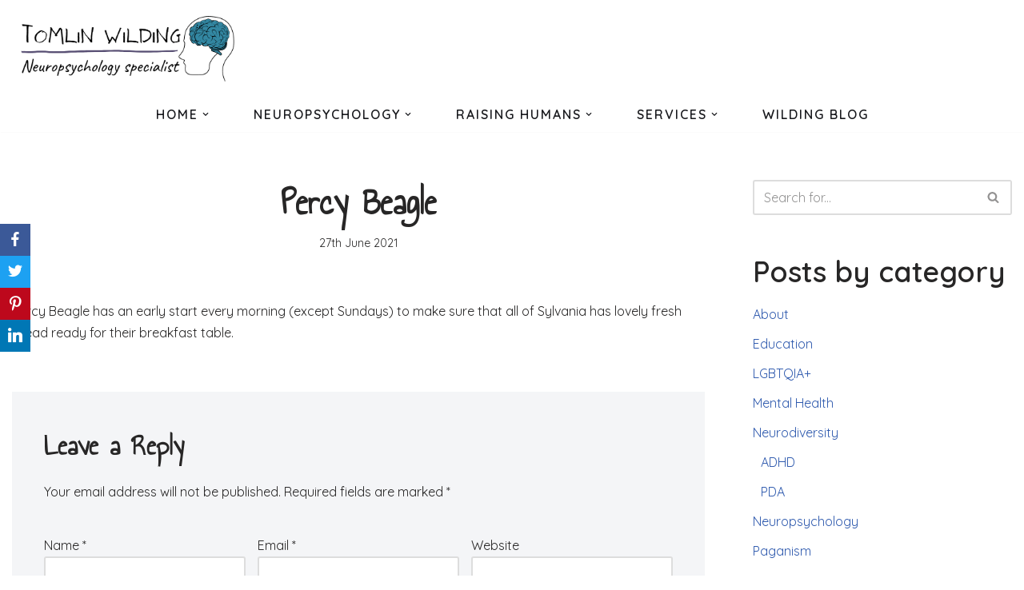

--- FILE ---
content_type: text/html; charset=UTF-8
request_url: https://tomlinwilding.com/sylvanian-families/percy-beagle/
body_size: 27029
content:
<!DOCTYPE html>
<html lang="en-GB">

<head>
	
	<meta charset="UTF-8">
	<meta name="viewport" content="width=device-width, initial-scale=1, minimum-scale=1">
	<link rel="profile" href="http://gmpg.org/xfn/11">
			<link rel="pingback" href="https://tomlinwilding.com/xmlrpc.php">
		<meta name='robots' content='index, follow, max-image-preview:large, max-snippet:-1, max-video-preview:-1' />
<script>window._wca = window._wca || [];</script>

	<!-- This site is optimized with the Yoast SEO plugin v20.11 - https://yoast.com/wordpress/plugins/seo/ -->
	<title>Percy Beagle - Tomlin Wilding</title>
	<link rel="canonical" href="https://tomlinwilding.com/sylvanian-families/percy-beagle/" />
	<meta property="og:locale" content="en_GB" />
	<meta property="og:type" content="article" />
	<meta property="og:title" content="Percy Beagle - Tomlin Wilding" />
	<meta property="og:description" content="Percy Beagle has an early start every morning (except Sundays) to make sure that all of Sylvania has lovely fresh bread ready for their breakfast table." />
	<meta property="og:url" content="https://tomlinwilding.com/sylvanian-families/percy-beagle/" />
	<meta property="og:site_name" content="Tomlin Wilding" />
	<meta name="twitter:card" content="summary_large_image" />
	<script type="application/ld+json" class="yoast-schema-graph">{"@context":"https://schema.org","@graph":[{"@type":"WebPage","@id":"https://tomlinwilding.com/sylvanian-families/percy-beagle/","url":"https://tomlinwilding.com/sylvanian-families/percy-beagle/","name":"Percy Beagle - Tomlin Wilding","isPartOf":{"@id":"https://tomlinwilding.com/#website"},"datePublished":"2021-06-27T00:40:54+00:00","dateModified":"2021-06-27T00:40:54+00:00","breadcrumb":{"@id":"https://tomlinwilding.com/sylvanian-families/percy-beagle/#breadcrumb"},"inLanguage":"en-GB","potentialAction":[{"@type":"ReadAction","target":["https://tomlinwilding.com/sylvanian-families/percy-beagle/"]}]},{"@type":"BreadcrumbList","@id":"https://tomlinwilding.com/sylvanian-families/percy-beagle/#breadcrumb","itemListElement":[{"@type":"ListItem","position":1,"name":"Home","item":"https://tomlinwilding.com/"},{"@type":"ListItem","position":2,"name":"Sylvanian families","item":"https://tomlinwilding.com/sylvanian-families/"},{"@type":"ListItem","position":3,"name":"Percy Beagle"}]},{"@type":"WebSite","@id":"https://tomlinwilding.com/#website","url":"https://tomlinwilding.com/","name":"Tomlin Wilding","description":"Neuropsychology specialist","publisher":{"@id":"https://tomlinwilding.com/#organization"},"potentialAction":[{"@type":"SearchAction","target":{"@type":"EntryPoint","urlTemplate":"https://tomlinwilding.com/?s={search_term_string}"},"query-input":"required name=search_term_string"}],"inLanguage":"en-GB"},{"@type":"Organization","@id":"https://tomlinwilding.com/#organization","name":"Tomlin Wilding","url":"https://tomlinwilding.com/","logo":{"@type":"ImageObject","inLanguage":"en-GB","@id":"https://tomlinwilding.com/#/schema/logo/image/","url":"https://tomlinwilding.com/wp-content/uploads/2021/11/cropped-Long-Tomlin-Wilding-logo.png","contentUrl":"https://tomlinwilding.com/wp-content/uploads/2021/11/cropped-Long-Tomlin-Wilding-logo.png","width":820,"height":231,"caption":"Tomlin Wilding"},"image":{"@id":"https://tomlinwilding.com/#/schema/logo/image/"}}]}</script>
	<!-- / Yoast SEO plugin. -->


<link rel='dns-prefetch' href='//stats.wp.com' />
<link rel='dns-prefetch' href='//fonts.googleapis.com' />
<link rel="alternate" type="application/rss+xml" title="Tomlin Wilding &raquo; Feed" href="https://tomlinwilding.com/feed/" />
<link rel="alternate" type="application/rss+xml" title="Tomlin Wilding &raquo; Comments Feed" href="https://tomlinwilding.com/comments/feed/" />
<link rel="alternate" type="text/calendar" title="Tomlin Wilding &raquo; iCal Feed" href="https://tomlinwilding.com/events/?ical=1" />
<link rel="alternate" type="application/rss+xml" title="Tomlin Wilding &raquo; Percy Beagle Comments Feed" href="https://tomlinwilding.com/sylvanian-families/percy-beagle/feed/" />
		<script type="text/javascript">
			var ajaxurl = 'https://tomlinwilding.com/wp-admin/admin-ajax.php';
		</script>
				<!-- This site uses the Google Analytics by MonsterInsights plugin v8.24.0 - Using Analytics tracking - https://www.monsterinsights.com/ -->
		<!-- Note: MonsterInsights is not currently configured on this site. The site owner needs to authenticate with Google Analytics in the MonsterInsights settings panel. -->
					<!-- No tracking code set -->
				<!-- / Google Analytics by MonsterInsights -->
		<script type="text/javascript">
/* <![CDATA[ */
window._wpemojiSettings = {"baseUrl":"https:\/\/s.w.org\/images\/core\/emoji\/14.0.0\/72x72\/","ext":".png","svgUrl":"https:\/\/s.w.org\/images\/core\/emoji\/14.0.0\/svg\/","svgExt":".svg","source":{"concatemoji":"https:\/\/tomlinwilding.com\/wp-includes\/js\/wp-emoji-release.min.js?ver=6.4.3"}};
/*! This file is auto-generated */
!function(i,n){var o,s,e;function c(e){try{var t={supportTests:e,timestamp:(new Date).valueOf()};sessionStorage.setItem(o,JSON.stringify(t))}catch(e){}}function p(e,t,n){e.clearRect(0,0,e.canvas.width,e.canvas.height),e.fillText(t,0,0);var t=new Uint32Array(e.getImageData(0,0,e.canvas.width,e.canvas.height).data),r=(e.clearRect(0,0,e.canvas.width,e.canvas.height),e.fillText(n,0,0),new Uint32Array(e.getImageData(0,0,e.canvas.width,e.canvas.height).data));return t.every(function(e,t){return e===r[t]})}function u(e,t,n){switch(t){case"flag":return n(e,"\ud83c\udff3\ufe0f\u200d\u26a7\ufe0f","\ud83c\udff3\ufe0f\u200b\u26a7\ufe0f")?!1:!n(e,"\ud83c\uddfa\ud83c\uddf3","\ud83c\uddfa\u200b\ud83c\uddf3")&&!n(e,"\ud83c\udff4\udb40\udc67\udb40\udc62\udb40\udc65\udb40\udc6e\udb40\udc67\udb40\udc7f","\ud83c\udff4\u200b\udb40\udc67\u200b\udb40\udc62\u200b\udb40\udc65\u200b\udb40\udc6e\u200b\udb40\udc67\u200b\udb40\udc7f");case"emoji":return!n(e,"\ud83e\udef1\ud83c\udffb\u200d\ud83e\udef2\ud83c\udfff","\ud83e\udef1\ud83c\udffb\u200b\ud83e\udef2\ud83c\udfff")}return!1}function f(e,t,n){var r="undefined"!=typeof WorkerGlobalScope&&self instanceof WorkerGlobalScope?new OffscreenCanvas(300,150):i.createElement("canvas"),a=r.getContext("2d",{willReadFrequently:!0}),o=(a.textBaseline="top",a.font="600 32px Arial",{});return e.forEach(function(e){o[e]=t(a,e,n)}),o}function t(e){var t=i.createElement("script");t.src=e,t.defer=!0,i.head.appendChild(t)}"undefined"!=typeof Promise&&(o="wpEmojiSettingsSupports",s=["flag","emoji"],n.supports={everything:!0,everythingExceptFlag:!0},e=new Promise(function(e){i.addEventListener("DOMContentLoaded",e,{once:!0})}),new Promise(function(t){var n=function(){try{var e=JSON.parse(sessionStorage.getItem(o));if("object"==typeof e&&"number"==typeof e.timestamp&&(new Date).valueOf()<e.timestamp+604800&&"object"==typeof e.supportTests)return e.supportTests}catch(e){}return null}();if(!n){if("undefined"!=typeof Worker&&"undefined"!=typeof OffscreenCanvas&&"undefined"!=typeof URL&&URL.createObjectURL&&"undefined"!=typeof Blob)try{var e="postMessage("+f.toString()+"("+[JSON.stringify(s),u.toString(),p.toString()].join(",")+"));",r=new Blob([e],{type:"text/javascript"}),a=new Worker(URL.createObjectURL(r),{name:"wpTestEmojiSupports"});return void(a.onmessage=function(e){c(n=e.data),a.terminate(),t(n)})}catch(e){}c(n=f(s,u,p))}t(n)}).then(function(e){for(var t in e)n.supports[t]=e[t],n.supports.everything=n.supports.everything&&n.supports[t],"flag"!==t&&(n.supports.everythingExceptFlag=n.supports.everythingExceptFlag&&n.supports[t]);n.supports.everythingExceptFlag=n.supports.everythingExceptFlag&&!n.supports.flag,n.DOMReady=!1,n.readyCallback=function(){n.DOMReady=!0}}).then(function(){return e}).then(function(){var e;n.supports.everything||(n.readyCallback(),(e=n.source||{}).concatemoji?t(e.concatemoji):e.wpemoji&&e.twemoji&&(t(e.twemoji),t(e.wpemoji)))}))}((window,document),window._wpemojiSettings);
/* ]]> */
</script>

<link rel='stylesheet' id='tribe-common-skeleton-style-css' href='https://tomlinwilding.com/wp-content/plugins/the-events-calendar/common/src/resources/css/common-skeleton.min.css?ver=4.12.14' type='text/css' media='all' />
<link rel='stylesheet' id='tribe-tooltip-css' href='https://tomlinwilding.com/wp-content/plugins/the-events-calendar/common/src/resources/css/tooltip.min.css?ver=4.12.14' type='text/css' media='all' />
<style id='wp-emoji-styles-inline-css' type='text/css'>

	img.wp-smiley, img.emoji {
		display: inline !important;
		border: none !important;
		box-shadow: none !important;
		height: 1em !important;
		width: 1em !important;
		margin: 0 0.07em !important;
		vertical-align: -0.1em !important;
		background: none !important;
		padding: 0 !important;
	}
</style>
<link rel='stylesheet' id='wp-block-library-css' href='https://tomlinwilding.com/wp-includes/css/dist/block-library/style.min.css?ver=6.4.3' type='text/css' media='all' />
<style id='wp-block-library-inline-css' type='text/css'>
.has-text-align-justify{text-align:justify;}
</style>
<link rel='stylesheet' id='mediaelement-css' href='https://tomlinwilding.com/wp-includes/js/mediaelement/mediaelementplayer-legacy.min.css?ver=4.2.17' type='text/css' media='all' />
<link rel='stylesheet' id='wp-mediaelement-css' href='https://tomlinwilding.com/wp-includes/js/mediaelement/wp-mediaelement.min.css?ver=6.4.3' type='text/css' media='all' />
<link rel='stylesheet' id='wc-blocks-vendors-style-css' href='https://tomlinwilding.com/wp-content/plugins/woocommerce/packages/woocommerce-blocks/build/wc-blocks-vendors-style.css?ver=8.7.5' type='text/css' media='all' />
<link rel='stylesheet' id='wc-blocks-style-css' href='https://tomlinwilding.com/wp-content/plugins/woocommerce/packages/woocommerce-blocks/build/wc-blocks-style.css?ver=8.7.5' type='text/css' media='all' />
<link rel='stylesheet' id='animate-css-css' href='https://tomlinwilding.com/wp-content/plugins/otter-blocks/vendor/codeinwp/gutenberg-animation/assets/css/animate.min.css?ver=6.4.3' type='text/css' media='all' />
<link rel='stylesheet' id='themeisle-gutenberg-animation-style-css' href='https://tomlinwilding.com/wp-content/plugins/otter-blocks/vendor/codeinwp/gutenberg-animation/assets/css/style.css?ver=6.4.3' type='text/css' media='all' />
<style id='classic-theme-styles-inline-css' type='text/css'>
/*! This file is auto-generated */
.wp-block-button__link{color:#fff;background-color:#32373c;border-radius:9999px;box-shadow:none;text-decoration:none;padding:calc(.667em + 2px) calc(1.333em + 2px);font-size:1.125em}.wp-block-file__button{background:#32373c;color:#fff;text-decoration:none}
</style>
<style id='global-styles-inline-css' type='text/css'>
body{--wp--preset--color--black: #000000;--wp--preset--color--cyan-bluish-gray: #abb8c3;--wp--preset--color--white: #ffffff;--wp--preset--color--pale-pink: #f78da7;--wp--preset--color--vivid-red: #cf2e2e;--wp--preset--color--luminous-vivid-orange: #ff6900;--wp--preset--color--luminous-vivid-amber: #fcb900;--wp--preset--color--light-green-cyan: #7bdcb5;--wp--preset--color--vivid-green-cyan: #00d084;--wp--preset--color--pale-cyan-blue: #8ed1fc;--wp--preset--color--vivid-cyan-blue: #0693e3;--wp--preset--color--vivid-purple: #9b51e0;--wp--preset--color--neve-link-color: var(--nv-primary-accent);--wp--preset--color--neve-link-hover-color: var(--nv-secondary-accent);--wp--preset--color--nv-site-bg: var(--nv-site-bg);--wp--preset--color--nv-light-bg: var(--nv-light-bg);--wp--preset--color--nv-dark-bg: var(--nv-dark-bg);--wp--preset--color--neve-text-color: var(--nv-text-color);--wp--preset--color--nv-text-dark-bg: var(--nv-text-dark-bg);--wp--preset--color--nv-c-1: var(--nv-c-1);--wp--preset--color--nv-c-2: var(--nv-c-2);--wp--preset--gradient--vivid-cyan-blue-to-vivid-purple: linear-gradient(135deg,rgba(6,147,227,1) 0%,rgb(155,81,224) 100%);--wp--preset--gradient--light-green-cyan-to-vivid-green-cyan: linear-gradient(135deg,rgb(122,220,180) 0%,rgb(0,208,130) 100%);--wp--preset--gradient--luminous-vivid-amber-to-luminous-vivid-orange: linear-gradient(135deg,rgba(252,185,0,1) 0%,rgba(255,105,0,1) 100%);--wp--preset--gradient--luminous-vivid-orange-to-vivid-red: linear-gradient(135deg,rgba(255,105,0,1) 0%,rgb(207,46,46) 100%);--wp--preset--gradient--very-light-gray-to-cyan-bluish-gray: linear-gradient(135deg,rgb(238,238,238) 0%,rgb(169,184,195) 100%);--wp--preset--gradient--cool-to-warm-spectrum: linear-gradient(135deg,rgb(74,234,220) 0%,rgb(151,120,209) 20%,rgb(207,42,186) 40%,rgb(238,44,130) 60%,rgb(251,105,98) 80%,rgb(254,248,76) 100%);--wp--preset--gradient--blush-light-purple: linear-gradient(135deg,rgb(255,206,236) 0%,rgb(152,150,240) 100%);--wp--preset--gradient--blush-bordeaux: linear-gradient(135deg,rgb(254,205,165) 0%,rgb(254,45,45) 50%,rgb(107,0,62) 100%);--wp--preset--gradient--luminous-dusk: linear-gradient(135deg,rgb(255,203,112) 0%,rgb(199,81,192) 50%,rgb(65,88,208) 100%);--wp--preset--gradient--pale-ocean: linear-gradient(135deg,rgb(255,245,203) 0%,rgb(182,227,212) 50%,rgb(51,167,181) 100%);--wp--preset--gradient--electric-grass: linear-gradient(135deg,rgb(202,248,128) 0%,rgb(113,206,126) 100%);--wp--preset--gradient--midnight: linear-gradient(135deg,rgb(2,3,129) 0%,rgb(40,116,252) 100%);--wp--preset--font-size--small: 13px;--wp--preset--font-size--medium: 20px;--wp--preset--font-size--large: 36px;--wp--preset--font-size--x-large: 42px;--wp--preset--spacing--20: 0.44rem;--wp--preset--spacing--30: 0.67rem;--wp--preset--spacing--40: 1rem;--wp--preset--spacing--50: 1.5rem;--wp--preset--spacing--60: 2.25rem;--wp--preset--spacing--70: 3.38rem;--wp--preset--spacing--80: 5.06rem;--wp--preset--shadow--natural: 6px 6px 9px rgba(0, 0, 0, 0.2);--wp--preset--shadow--deep: 12px 12px 50px rgba(0, 0, 0, 0.4);--wp--preset--shadow--sharp: 6px 6px 0px rgba(0, 0, 0, 0.2);--wp--preset--shadow--outlined: 6px 6px 0px -3px rgba(255, 255, 255, 1), 6px 6px rgba(0, 0, 0, 1);--wp--preset--shadow--crisp: 6px 6px 0px rgba(0, 0, 0, 1);}:where(.is-layout-flex){gap: 0.5em;}:where(.is-layout-grid){gap: 0.5em;}body .is-layout-flow > .alignleft{float: left;margin-inline-start: 0;margin-inline-end: 2em;}body .is-layout-flow > .alignright{float: right;margin-inline-start: 2em;margin-inline-end: 0;}body .is-layout-flow > .aligncenter{margin-left: auto !important;margin-right: auto !important;}body .is-layout-constrained > .alignleft{float: left;margin-inline-start: 0;margin-inline-end: 2em;}body .is-layout-constrained > .alignright{float: right;margin-inline-start: 2em;margin-inline-end: 0;}body .is-layout-constrained > .aligncenter{margin-left: auto !important;margin-right: auto !important;}body .is-layout-constrained > :where(:not(.alignleft):not(.alignright):not(.alignfull)){max-width: var(--wp--style--global--content-size);margin-left: auto !important;margin-right: auto !important;}body .is-layout-constrained > .alignwide{max-width: var(--wp--style--global--wide-size);}body .is-layout-flex{display: flex;}body .is-layout-flex{flex-wrap: wrap;align-items: center;}body .is-layout-flex > *{margin: 0;}body .is-layout-grid{display: grid;}body .is-layout-grid > *{margin: 0;}:where(.wp-block-columns.is-layout-flex){gap: 2em;}:where(.wp-block-columns.is-layout-grid){gap: 2em;}:where(.wp-block-post-template.is-layout-flex){gap: 1.25em;}:where(.wp-block-post-template.is-layout-grid){gap: 1.25em;}.has-black-color{color: var(--wp--preset--color--black) !important;}.has-cyan-bluish-gray-color{color: var(--wp--preset--color--cyan-bluish-gray) !important;}.has-white-color{color: var(--wp--preset--color--white) !important;}.has-pale-pink-color{color: var(--wp--preset--color--pale-pink) !important;}.has-vivid-red-color{color: var(--wp--preset--color--vivid-red) !important;}.has-luminous-vivid-orange-color{color: var(--wp--preset--color--luminous-vivid-orange) !important;}.has-luminous-vivid-amber-color{color: var(--wp--preset--color--luminous-vivid-amber) !important;}.has-light-green-cyan-color{color: var(--wp--preset--color--light-green-cyan) !important;}.has-vivid-green-cyan-color{color: var(--wp--preset--color--vivid-green-cyan) !important;}.has-pale-cyan-blue-color{color: var(--wp--preset--color--pale-cyan-blue) !important;}.has-vivid-cyan-blue-color{color: var(--wp--preset--color--vivid-cyan-blue) !important;}.has-vivid-purple-color{color: var(--wp--preset--color--vivid-purple) !important;}.has-black-background-color{background-color: var(--wp--preset--color--black) !important;}.has-cyan-bluish-gray-background-color{background-color: var(--wp--preset--color--cyan-bluish-gray) !important;}.has-white-background-color{background-color: var(--wp--preset--color--white) !important;}.has-pale-pink-background-color{background-color: var(--wp--preset--color--pale-pink) !important;}.has-vivid-red-background-color{background-color: var(--wp--preset--color--vivid-red) !important;}.has-luminous-vivid-orange-background-color{background-color: var(--wp--preset--color--luminous-vivid-orange) !important;}.has-luminous-vivid-amber-background-color{background-color: var(--wp--preset--color--luminous-vivid-amber) !important;}.has-light-green-cyan-background-color{background-color: var(--wp--preset--color--light-green-cyan) !important;}.has-vivid-green-cyan-background-color{background-color: var(--wp--preset--color--vivid-green-cyan) !important;}.has-pale-cyan-blue-background-color{background-color: var(--wp--preset--color--pale-cyan-blue) !important;}.has-vivid-cyan-blue-background-color{background-color: var(--wp--preset--color--vivid-cyan-blue) !important;}.has-vivid-purple-background-color{background-color: var(--wp--preset--color--vivid-purple) !important;}.has-black-border-color{border-color: var(--wp--preset--color--black) !important;}.has-cyan-bluish-gray-border-color{border-color: var(--wp--preset--color--cyan-bluish-gray) !important;}.has-white-border-color{border-color: var(--wp--preset--color--white) !important;}.has-pale-pink-border-color{border-color: var(--wp--preset--color--pale-pink) !important;}.has-vivid-red-border-color{border-color: var(--wp--preset--color--vivid-red) !important;}.has-luminous-vivid-orange-border-color{border-color: var(--wp--preset--color--luminous-vivid-orange) !important;}.has-luminous-vivid-amber-border-color{border-color: var(--wp--preset--color--luminous-vivid-amber) !important;}.has-light-green-cyan-border-color{border-color: var(--wp--preset--color--light-green-cyan) !important;}.has-vivid-green-cyan-border-color{border-color: var(--wp--preset--color--vivid-green-cyan) !important;}.has-pale-cyan-blue-border-color{border-color: var(--wp--preset--color--pale-cyan-blue) !important;}.has-vivid-cyan-blue-border-color{border-color: var(--wp--preset--color--vivid-cyan-blue) !important;}.has-vivid-purple-border-color{border-color: var(--wp--preset--color--vivid-purple) !important;}.has-vivid-cyan-blue-to-vivid-purple-gradient-background{background: var(--wp--preset--gradient--vivid-cyan-blue-to-vivid-purple) !important;}.has-light-green-cyan-to-vivid-green-cyan-gradient-background{background: var(--wp--preset--gradient--light-green-cyan-to-vivid-green-cyan) !important;}.has-luminous-vivid-amber-to-luminous-vivid-orange-gradient-background{background: var(--wp--preset--gradient--luminous-vivid-amber-to-luminous-vivid-orange) !important;}.has-luminous-vivid-orange-to-vivid-red-gradient-background{background: var(--wp--preset--gradient--luminous-vivid-orange-to-vivid-red) !important;}.has-very-light-gray-to-cyan-bluish-gray-gradient-background{background: var(--wp--preset--gradient--very-light-gray-to-cyan-bluish-gray) !important;}.has-cool-to-warm-spectrum-gradient-background{background: var(--wp--preset--gradient--cool-to-warm-spectrum) !important;}.has-blush-light-purple-gradient-background{background: var(--wp--preset--gradient--blush-light-purple) !important;}.has-blush-bordeaux-gradient-background{background: var(--wp--preset--gradient--blush-bordeaux) !important;}.has-luminous-dusk-gradient-background{background: var(--wp--preset--gradient--luminous-dusk) !important;}.has-pale-ocean-gradient-background{background: var(--wp--preset--gradient--pale-ocean) !important;}.has-electric-grass-gradient-background{background: var(--wp--preset--gradient--electric-grass) !important;}.has-midnight-gradient-background{background: var(--wp--preset--gradient--midnight) !important;}.has-small-font-size{font-size: var(--wp--preset--font-size--small) !important;}.has-medium-font-size{font-size: var(--wp--preset--font-size--medium) !important;}.has-large-font-size{font-size: var(--wp--preset--font-size--large) !important;}.has-x-large-font-size{font-size: var(--wp--preset--font-size--x-large) !important;}
.wp-block-navigation a:where(:not(.wp-element-button)){color: inherit;}
:where(.wp-block-post-template.is-layout-flex){gap: 1.25em;}:where(.wp-block-post-template.is-layout-grid){gap: 1.25em;}
:where(.wp-block-columns.is-layout-flex){gap: 2em;}:where(.wp-block-columns.is-layout-grid){gap: 2em;}
.wp-block-pullquote{font-size: 1.5em;line-height: 1.6;}
</style>
<link rel='stylesheet' id='labb-frontend-styles-css' href='https://tomlinwilding.com/wp-content/plugins/addons-for-beaver-builder/assets/css/labb-frontend.css?ver=2.7.5' type='text/css' media='all' />
<link rel='stylesheet' id='labb-icomoon-styles-css' href='https://tomlinwilding.com/wp-content/plugins/addons-for-beaver-builder/assets/css/icomoon.css?ver=2.7.5' type='text/css' media='all' />
<link rel='stylesheet' id='wp-blog-designer-fontawesome-stylesheets-css' href='https://tomlinwilding.com/wp-content/plugins/blog-designer//admin/css/fontawesome-all.min.css?ver=1.0' type='text/css' media='all' />
<link rel='stylesheet' id='wp-blog-designer-css-stylesheets-css' href='https://tomlinwilding.com/wp-content/plugins/blog-designer/public/css/designer_css.css?ver=1.0' type='text/css' media='all' />
<link rel='stylesheet' id='obfx-module-pub-css-social-sharing-module-0-css' href='https://tomlinwilding.com/wp-content/plugins/themeisle-companion/obfx_modules/social-sharing/css/public.css?ver=2.10.2' type='text/css' media='all' />
<link rel='stylesheet' id='obfx-module-pub-css-social-sharing-module-1-css' href='https://tomlinwilding.com/wp-content/plugins/themeisle-companion/obfx_modules/social-sharing/css/vendor/socicon/socicon.css?ver=2.10.2' type='text/css' media='all' />
<link rel='stylesheet' id='woocommerce-layout-css' href='https://tomlinwilding.com/wp-content/plugins/woocommerce/assets/css/woocommerce-layout.css?ver=7.1.0' type='text/css' media='all' />
<style id='woocommerce-layout-inline-css' type='text/css'>

	.infinite-scroll .woocommerce-pagination {
		display: none;
	}
</style>
<link rel='stylesheet' id='woocommerce-smallscreen-css' href='https://tomlinwilding.com/wp-content/plugins/woocommerce/assets/css/woocommerce-smallscreen.css?ver=7.1.0' type='text/css' media='only screen and (max-width: 768px)' />
<link rel='stylesheet' id='woocommerce-general-css' href='https://tomlinwilding.com/wp-content/plugins/woocommerce/assets/css/woocommerce.css?ver=7.1.0' type='text/css' media='all' />
<style id='woocommerce-inline-inline-css' type='text/css'>
.woocommerce form .form-row .required { visibility: visible; }
</style>
<link rel='stylesheet' id='neve-woocommerce-css' href='https://tomlinwilding.com/wp-content/themes/neve/assets/css/woocommerce.min.css?ver=3.5.8' type='text/css' media='all' />
<link rel='stylesheet' id='neve-style-css' href='https://tomlinwilding.com/wp-content/themes/neve/style-main-new.min.css?ver=3.5.8' type='text/css' media='all' />
<style id='neve-style-inline-css' type='text/css'>
.nv-meta-list li.meta:not(:last-child):after { content:"/" }.nv-meta-list .no-mobile{
			display:none;
		}.nv-meta-list li.last::after{
			content: ""!important;
		}@media (min-width: 769px) {
			.nv-meta-list .no-mobile {
				display: inline-block;
			}
			.nv-meta-list li.last:not(:last-child)::after {
		 		content: "/" !important;
			}
		}
 :root{ --container: 748px;--postwidth:100%; --primarybtnbg: #ffffff; --secondarybtnbg: #77adab; --primarybtnhoverbg: #a2a2a2; --primarybtncolor: #3387a2; --secondarybtncolor: #564d72; --primarybtnhovercolor: #564d72; --secondarybtnhovercolor: #676767;--btnpadding:13px 15px;--primarybtnpadding:13px 15px;--secondarybtnpadding:13px 15px; --bodyfontfamily: Quicksand; --bodyfontsize: 15px; --bodylineheight: 1.6; --bodyletterspacing: 0px; --bodyfontweight: 500; --headingsfontfamily: "Annie Use Your Telescope"; --h1fontsize: 35px; --h1fontweight: 600; --h1lineheight: 1.2em; --h1letterspacing: 0px; --h1texttransform: none; --h2fontsize: 30px; --h2fontweight: 500; --h2lineheight: 1.6em; --h2letterspacing: 0px; --h2texttransform: none; --h3fontsize: 20px; --h3fontweight: 600; --h3lineheight: 1.6em; --h3letterspacing: 0px; --h3texttransform: none; --h4fontsize: 18px; --h4fontweight: 600; --h4lineheight: 1.6em; --h4letterspacing: 0px; --h4texttransform: none; --h5fontsize: 16px; --h5fontweight: 600; --h5lineheight: 1.6em; --h5letterspacing: 0px; --h5texttransform: none; --h6fontsize: 14em; --h6fontweight: 600; --h6lineheight: 1.6em; --h6letterspacing: 0px; --h6texttransform: none;--formfieldborderwidth:2px;--formfieldborderradius:3px; --formfieldbgcolor: var(--nv-site-bg); --formfieldbordercolor: #dddddd; --formfieldcolor: var(--nv-text-color);--formfieldpadding:10px 12px; } .has-neve-button-color-color{ color: #ffffff!important; } .has-neve-button-color-background-color{ background-color: #ffffff!important; } .single-post-container .alignfull > [class*="__inner-container"], .single-post-container .alignwide > [class*="__inner-container"]{ max-width:718px } .single-product .alignfull > [class*="__inner-container"], .single-product .alignwide > [class*="__inner-container"]{ max-width:718px } .nv-meta-list{ --avatarsize: 20px; } .single .nv-meta-list{ --avatarsize: 20px; } .nv-is-boxed.nv-comments-wrap{ --padding:20px; } .nv-is-boxed.comment-respond{ --padding:20px; } .global-styled{ --bgcolor: var(--nv-site-bg); } .header-top{ --rowbcolor: var(--nv-site-bg); --color: var(--nv-text-color); } .header-main{ --rowbcolor: var(--nv-light-bg); --color: var(--nv-text-color); } .header-bottom{ --rowbcolor: var(--nv-light-bg); --color: var(--nv-text-color); } .header-menu-sidebar-bg{ --justify: flex-start; --textalign: left;--flexg: 1;--wrapdropdownwidth: auto; --color: var(--nv-text-color); --bgcolor: #ffffff; } .header-menu-sidebar{ width: 360px; } .builder-item--logo{ --maxwidth: 145px;--padding:10px 0;--margin:0; --textalign: left;--justify: flex-start; } .builder-item--nav-icon{ --label-margin:0 5px 0 0;;--padding:10px 15px;--margin:0; } .builder-item--primary-menu{ --color: #18191d; --hovercolor: #564d72; --hovertextcolor: var(--nv-text-color); --activecolor: #3387a2; --spacing: 48px; --height: 28px;--padding:0;--margin:0; --fontfamily: Quicksand; --fontsize: 1em; --lineheight: 1.6em; --letterspacing: 0px; --fontweight: 600; --texttransform: uppercase; --iconsize: 1em; } .hfg-is-group.has-primary-menu .inherit-ff{ --inheritedff: Quicksand; --inheritedfw: 600; } .builder-item--header_search_responsive{ --iconsize: 15px; --formfieldfontsize: 14px;--formfieldborderwidth:2px;--formfieldborderradius:2px; --height: 40px;--padding:0 10px;--margin:0; } .footer-top-inner .row{ grid-template-columns:1fr 1fr; --valign: flex-start; } .footer-top{ --rowbcolor: var(--nv-light-bg); --color: var(--nv-text-color); --bgcolor: #3387a2; } .footer-main-inner .row{ grid-template-columns:1fr 1fr 1fr; --valign: flex-start; } .footer-main{ --rowbcolor: var(--nv-light-bg); --color: var(--nv-text-color); --bgcolor: var(--nv-site-bg); } .footer-bottom-inner .row{ grid-template-columns:1fr; --valign: flex-start; } .footer-bottom{ --rowbcolor: var(--nv-light-bg); --color: var(--nv-text-color); --bgcolor: #3387a2; } .builder-item--footer-three-widgets{ --padding:0;--margin:0; --textalign: left;--justify: flex-start; } .builder-item--footer-menu{ --color: #ffffff; --hovercolor: #564d72; --spacing: 18px; --height: 26px;--padding:0;--margin:0; --fontfamily: Quicksand; --fontsize: 1em; --lineheight: 1.6em; --letterspacing: 0px; --fontweight: 600; --texttransform: none; --iconsize: 1em; --textalign: right;--justify: flex-end; } @media(min-width: 576px){ :root{ --container: 992px;--postwidth:33.333333333333%;--btnpadding:13px 15px;--primarybtnpadding:13px 15px;--secondarybtnpadding:13px 15px; --bodyfontsize: 16px; --bodylineheight: 1.6; --bodyletterspacing: 0px; --h1fontsize: 55px; --h1lineheight: 1.6em; --h1letterspacing: 0px; --h2fontsize: 35px; --h2lineheight: 1.6em; --h2letterspacing: 0px; --h3fontsize: 25px; --h3lineheight: 1.6em; --h3letterspacing: 0px; --h4fontsize: 18px; --h4lineheight: 1.6em; --h4letterspacing: 0px; --h5fontsize: 16px; --h5lineheight: 1.6em; --h5letterspacing: 0px; --h6fontsize: 14em; --h6lineheight: 1.6em; --h6letterspacing: 0px; } .single-post-container .alignfull > [class*="__inner-container"], .single-post-container .alignwide > [class*="__inner-container"]{ max-width:962px } .single-product .alignfull > [class*="__inner-container"], .single-product .alignwide > [class*="__inner-container"]{ max-width:962px } .nv-meta-list{ --avatarsize: 20px; } .single .nv-meta-list{ --avatarsize: 20px; } .nv-is-boxed.nv-comments-wrap{ --padding:30px; } .nv-is-boxed.comment-respond{ --padding:30px; } .header-menu-sidebar-bg{ --justify: flex-start; --textalign: left;--flexg: 1;--wrapdropdownwidth: auto; } .header-menu-sidebar{ width: 360px; } .builder-item--logo{ --maxwidth: 120px;--padding:10px 0;--margin:0; --textalign: left;--justify: flex-start; } .builder-item--nav-icon{ --label-margin:0 5px 0 0;;--padding:10px 15px;--margin:0; } .builder-item--primary-menu{ --spacing: 48px; --height: 28px;--padding:0;--margin:0; --fontsize: 1em; --lineheight: 1.6em; --letterspacing: 0px; --iconsize: 1em; } .builder-item--header_search_responsive{ --formfieldfontsize: 14px;--formfieldborderwidth:2px;--formfieldborderradius:2px; --height: 40px;--padding:0 10px;--margin:0; } .builder-item--footer-three-widgets{ --padding:0;--margin:0; --textalign: left;--justify: flex-start; } .builder-item--footer-menu{ --spacing: 18px; --height: 26px;--padding:0;--margin:0; --fontsize: 1em; --lineheight: 1.6em; --letterspacing: 0px; --iconsize: 1em; --textalign: right;--justify: flex-end; } }@media(min-width: 960px){ :root{ --container: 1300px;--postwidth:33.333333333333%;--btnpadding:13px 15px;--primarybtnpadding:13px 15px;--secondarybtnpadding:13px 15px; --bodyfontsize: 16px; --bodylineheight: 1.7; --bodyletterspacing: 0px; --h1fontsize: 48px; --h1lineheight: 1.2em; --h1letterspacing: 0px; --h2fontsize: 42px; --h2lineheight: 1.2em; --h2letterspacing: 0px; --h3fontsize: 36px; --h3lineheight: 1.2em; --h3letterspacing: 0px; --h4fontsize: 36px; --h4lineheight: 1.6em; --h4letterspacing: 0px; --h5fontsize: 28px; --h5lineheight: 1.6em; --h5letterspacing: 0px; --h6fontsize: 24px; --h6lineheight: 1.6em; --h6letterspacing: 0px; } body:not(.single):not(.archive):not(.blog):not(.search):not(.error404) .neve-main > .container .col, body.post-type-archive-course .neve-main > .container .col, body.post-type-archive-llms_membership .neve-main > .container .col{ max-width: 71%; } body:not(.single):not(.archive):not(.blog):not(.search):not(.error404) .nv-sidebar-wrap, body.post-type-archive-course .nv-sidebar-wrap, body.post-type-archive-llms_membership .nv-sidebar-wrap{ max-width: 29%; } .neve-main > .archive-container .nv-index-posts.col{ max-width: 80%; } .neve-main > .archive-container .nv-sidebar-wrap{ max-width: 20%; } .neve-main > .single-post-container .nv-single-post-wrap.col{ max-width: 70%; } .single-post-container .alignfull > [class*="__inner-container"], .single-post-container .alignwide > [class*="__inner-container"]{ max-width:880px } .container-fluid.single-post-container .alignfull > [class*="__inner-container"], .container-fluid.single-post-container .alignwide > [class*="__inner-container"]{ max-width:calc(70% + 15px) } .neve-main > .single-post-container .nv-sidebar-wrap{ max-width: 30%; } .archive.woocommerce .neve-main > .shop-container .nv-shop.col{ max-width: 70%; } .archive.woocommerce .neve-main > .shop-container .nv-sidebar-wrap{ max-width: 30%; } .single-product .neve-main > .shop-container .nv-shop.col{ max-width: 100%; } .single-product .alignfull > [class*="__inner-container"], .single-product .alignwide > [class*="__inner-container"]{ max-width:1270px } .single-product .container-fluid .alignfull > [class*="__inner-container"], .single-product .alignwide > [class*="__inner-container"]{ max-width:calc(100% + 15px) } .single-product .neve-main > .shop-container .nv-sidebar-wrap{ max-width: 0%; } .nv-meta-list{ --avatarsize: 20px; } .single .nv-meta-list{ --avatarsize: 20px; } .nv-is-boxed.nv-comments-wrap{ --padding:40px; } .nv-is-boxed.comment-respond{ --padding:40px; } .header-menu-sidebar-bg{ --justify: flex-start; --textalign: left;--flexg: 1;--wrapdropdownwidth: auto; } .header-menu-sidebar{ width: 360px; } .builder-item--logo{ --maxwidth: 300px;--padding:10px 0;--margin:0; --textalign: left;--justify: flex-start; } .builder-item--nav-icon{ --label-margin:0 5px 0 0;;--padding:10px 15px;--margin:0; } .builder-item--primary-menu{ --spacing: 48px; --height: 28px;--padding:0;--margin:0; --fontsize: 16px; --lineheight: 1.6em; --letterspacing: 2px; --iconsize: 16px; } .builder-item--header_search_responsive{ --formfieldfontsize: 14px;--formfieldborderwidth:2px;--formfieldborderradius:2px; --height: 40px;--padding:0 10px;--margin:0; } .builder-item--footer-three-widgets{ --padding:0;--margin:0; --textalign: left;--justify: flex-start; } .builder-item--footer-menu{ --spacing: 18px; --height: 26px;--padding:00;--margin:0; --fontsize: 1.1em; --lineheight: 1.6em; --letterspacing: 0px; --iconsize: 1.1em; --textalign: right;--justify: flex-end; } }.nv-content-wrap .elementor a:not(.button):not(.wp-block-file__button){ text-decoration: none; }:root{--nv-primary-accent:#2f5aae;--nv-secondary-accent:#2f5aae;--nv-site-bg:#ffffff;--nv-light-bg:#f4f5f7;--nv-dark-bg:#121212;--nv-text-color:#272626;--nv-text-dark-bg:#ffffff;--nv-c-1:#9463ae;--nv-c-2:#be574b;--nv-fallback-ff:Arial, Helvetica, sans-serif;}
:root{--e-global-color-nvprimaryaccent:#2f5aae;--e-global-color-nvsecondaryaccent:#2f5aae;--e-global-color-nvsitebg:#ffffff;--e-global-color-nvlightbg:#f4f5f7;--e-global-color-nvdarkbg:#121212;--e-global-color-nvtextcolor:#272626;--e-global-color-nvtextdarkbg:#ffffff;--e-global-color-nvc1:#9463ae;--e-global-color-nvc2:#be574b;}
</style>
<link rel='stylesheet' id='magnificPopup-css' href='https://tomlinwilding.com/wp-content/plugins/wpzoom-addons-for-beaver-builder/assets/css/magnific-popup.css?ver=1.3.4' type='text/css' media='all' />
<link rel='stylesheet' id='neve-google-font-quicksand-css' href='//fonts.googleapis.com/css?family=Quicksand%3A600%2C400&#038;display=swap&#038;ver=3.5.8' type='text/css' media='all' />
<link rel='stylesheet' id='neve-google-font-annie-use-your-telescope-css' href='//fonts.googleapis.com/css?family=Annie+Use+Your+Telescope%3A500%2C400%2C600&#038;display=swap&#038;ver=3.5.8' type='text/css' media='all' />
<link rel='stylesheet' id='learnpress-widgets-css' href='https://tomlinwilding.com/wp-content/plugins/learnpress/assets/css/widgets.min.css?ver=4.1.7.3.1' type='text/css' media='all' />
<link rel='stylesheet' id='jetpack_css-css' href='https://tomlinwilding.com/wp-content/plugins/jetpack/css/jetpack.css?ver=11.5.3' type='text/css' media='all' />
<script type="text/javascript" src="https://tomlinwilding.com/wp-includes/js/jquery/jquery.min.js?ver=3.7.1" id="jquery-core-js"></script>
<script type="text/javascript" src="https://tomlinwilding.com/wp-includes/js/jquery/jquery-migrate.min.js?ver=3.4.1" id="jquery-migrate-js"></script>
<script type="text/javascript" src="https://tomlinwilding.com/wp-includes/js/imagesloaded.min.js?ver=6.4.3" id="imagesloaded-js"></script>
<script type="text/javascript" src="https://tomlinwilding.com/wp-includes/js/masonry.min.js?ver=4.2.2" id="masonry-js"></script>
<script type="text/javascript" src="https://tomlinwilding.com/wp-content/plugins/blog-designer/public/js/ticker.min.js?ver=1.0" id="ticker-js"></script>
<script type="text/javascript" src="https://tomlinwilding.com/wp-content/plugins/blog-designer/public/js/designer.js?ver=1.0" id="wp-blog-designer-script-js"></script>
<script defer type="text/javascript" src="https://stats.wp.com/s-202605.js" id="woocommerce-analytics-js"></script>
<link rel="https://api.w.org/" href="https://tomlinwilding.com/wp-json/" /><link rel="EditURI" type="application/rsd+xml" title="RSD" href="https://tomlinwilding.com/xmlrpc.php?rsd" />
<meta name="generator" content="WordPress 6.4.3" />
<meta name="generator" content="WooCommerce 7.1.0" />
<link rel='shortlink' href='https://tomlinwilding.com/?p=1221' />
<link rel="alternate" type="application/json+oembed" href="https://tomlinwilding.com/wp-json/oembed/1.0/embed?url=https%3A%2F%2Ftomlinwilding.com%2Fsylvanian-families%2Fpercy-beagle%2F" />
<link rel="alternate" type="text/xml+oembed" href="https://tomlinwilding.com/wp-json/oembed/1.0/embed?url=https%3A%2F%2Ftomlinwilding.com%2Fsylvanian-families%2Fpercy-beagle%2F&#038;format=xml" />
        <script type="text/javascript">
            (function () {
                window.labb_fs = {can_use_premium_code: false};
            })();
        </script>
        
		<style id="learn-press-custom-css">
			:root {
				--lp-primary-color: #3387a2;
				--lp-secondary-color: #564d72;
			}
		</style>

		<!-- Enter your scripts here --><meta name="tec-api-version" content="v1"><meta name="tec-api-origin" content="https://tomlinwilding.com"><link rel="https://theeventscalendar.com/" href="https://tomlinwilding.com/wp-json/tribe/events/v1/" />	<style>img#wpstats{display:none}</style>
			<noscript><style>.woocommerce-product-gallery{ opacity: 1 !important; }</style></noscript>
	<meta name="generator" content="Elementor 3.19.2; features: e_optimized_assets_loading, additional_custom_breakpoints, block_editor_assets_optimize, e_image_loading_optimization; settings: css_print_method-external, google_font-enabled, font_display-auto">
<style type="text/css">.recentcomments a{display:inline !important;padding:0 !important;margin:0 !important;}</style><link rel="icon" href="https://tomlinwilding.com/wp-content/uploads/2021/11/2-100x100.png" sizes="32x32" />
<link rel="icon" href="https://tomlinwilding.com/wp-content/uploads/2021/11/2-300x300.png" sizes="192x192" />
<link rel="apple-touch-icon" href="https://tomlinwilding.com/wp-content/uploads/2021/11/2-300x300.png" />
<meta name="msapplication-TileImage" content="https://tomlinwilding.com/wp-content/uploads/2021/11/2-300x300.png" />
		<style type="text/css" id="wp-custom-css">
			.nv-navbar, .footer-content-wrap.footer-second-section {
	background-color: #076442;
	border-bottom: none;
}

.site-logo a, .footer-content-wrap.footer-second-section, .footer-content-wrap.footer-second-section a {
	color: #fff;
}

#nv-primary-navigation li a:hover {
	text-decoration: underline;
}

/*Dropdown menu anchor color*/
#nv-primary-navigation .sub-menu li {
	background-color: #076442;
}

.site-logo a:hover, .footer-content-wrap.footer-second-section a:hover {
	text-decoration: underline;
	color: #fff;
}

.elementor-2 .elementor-element.elementor-element-d39c790 .obfx-grid .entry-title.obfx-grid-title a:hover {
	color: #404248;
	transition: 0.3s;
}

.footer-content-wrap {
	border-top: none;
}

footer #menu-main {
	display: flex;
}

footer #menu-main a {
	padding: 15px;
}

footer .ci-socials-ignited {
	text-align: right;
}

@media only screen and (max-width: 1024px) {
	footer .ci-socials-ignited {
	text-align: center;
		padding: 30px 0 0 0;
}
}		</style>
		
	</head>

<body  class="sylvanian_families-template-default single single-sylvanian_families postid-1221 wp-custom-logo theme-neve woocommerce-no-js tribe-no-js  nv-blog-grid nv-sidebar-right menu_sidebar_slide_left elementor-default elementor-kit-234" id="neve_body"  >
<div class="wrapper">
	
	<header class="header"  >
		<a class="neve-skip-link show-on-focus" href="#content" >
			Skip to content		</a>
		<div id="header-grid"  class="hfg_header global-styled site-header">
	
<nav class="header--row header-main hide-on-mobile hide-on-tablet layout-full-contained nv-navbar header--row"
	data-row-id="main" data-show-on="desktop">

	<div
		class="header--row-inner header-main-inner">
		<div class="container">
			<div
				class="row row--wrapper"
				data-section="hfg_header_layout_main" >
				<div class="hfg-slot left"><div class="builder-item desktop-left"><div class="item--inner builder-item--logo"
		data-section="title_tagline"
		data-item-id="logo">
	
<div class="site-logo">
	<a class="brand" href="https://tomlinwilding.com/" title="Tomlin Wilding"
			aria-label="Tomlin Wilding"><img fetchpriority="high" width="820" height="231" src="https://tomlinwilding.com/wp-content/uploads/2021/11/cropped-Long-Tomlin-Wilding-logo.png" class="neve-site-logo skip-lazy" alt="" data-variant="logo" decoding="async" srcset="https://tomlinwilding.com/wp-content/uploads/2021/11/cropped-Long-Tomlin-Wilding-logo.png 820w, https://tomlinwilding.com/wp-content/uploads/2021/11/cropped-Long-Tomlin-Wilding-logo-600x169.png 600w, https://tomlinwilding.com/wp-content/uploads/2021/11/cropped-Long-Tomlin-Wilding-logo-300x85.png 300w, https://tomlinwilding.com/wp-content/uploads/2021/11/cropped-Long-Tomlin-Wilding-logo-768x216.png 768w" sizes="(max-width: 820px) 100vw, 820px" /></a></div>

	</div>

</div></div><div class="hfg-slot right"></div>							</div>
		</div>
	</div>
</nav>

<div class="header--row header-bottom hide-on-mobile hide-on-tablet layout-full-contained has-center header--row"
	data-row-id="bottom" data-show-on="desktop">

	<div
		class="header--row-inner header-bottom-inner">
		<div class="container">
			<div
				class="row row--wrapper"
				data-section="hfg_header_layout_bottom" >
				<div class="hfg-slot left"></div><div class="hfg-slot center"><div class="builder-item has-nav"><div class="item--inner builder-item--primary-menu has_menu"
		data-section="header_menu_primary"
		data-item-id="primary-menu">
	<div class="nv-nav-wrap">
	<div role="navigation" class="nav-menu-primary"
			aria-label="Primary Menu">

		<ul id="nv-primary-navigation-bottom" class="primary-menu-ul nav-ul menu-desktop"><li id="menu-item-749" class="menu-item menu-item-type-post_type menu-item-object-page menu-item-home menu-item-has-children menu-item-749"><div class="wrap"><a href="https://tomlinwilding.com/" data-ps2id-api="true"><span class="menu-item-title-wrap dd-title">Home</span></a><div role="button" aria-pressed="false" aria-label="Open Submenu" tabindex="0" class="caret-wrap caret 1" style="margin-left:5px;"><span class="caret"><svg aria-label="Dropdown" xmlns="http://www.w3.org/2000/svg" viewBox="0 0 448 512"><path d="M207.029 381.476L12.686 187.132c-9.373-9.373-9.373-24.569 0-33.941l22.667-22.667c9.357-9.357 24.522-9.375 33.901-.04L224 284.505l154.745-154.021c9.379-9.335 24.544-9.317 33.901.04l22.667 22.667c9.373 9.373 9.373 24.569 0 33.941L240.971 381.476c-9.373 9.372-24.569 9.372-33.942 0z"/></svg></span></div></div>
<ul class="sub-menu">
	<li id="menu-item-558" class="menu-item menu-item-type-post_type menu-item-object-page menu-item-has-children menu-item-558"><div class="wrap"><a href="https://tomlinwilding.com/about-tomlin-wilding/" data-ps2id-api="true"><span class="menu-item-title-wrap dd-title">About Tomlin</span></a><div role="button" aria-pressed="false" aria-label="Open Submenu" tabindex="0" class="caret-wrap caret 2" style="margin-left:5px;"><span class="caret"><svg aria-label="Dropdown" xmlns="http://www.w3.org/2000/svg" viewBox="0 0 448 512"><path d="M207.029 381.476L12.686 187.132c-9.373-9.373-9.373-24.569 0-33.941l22.667-22.667c9.357-9.357 24.522-9.375 33.901-.04L224 284.505l154.745-154.021c9.379-9.335 24.544-9.317 33.901.04l22.667 22.667c9.373 9.373 9.373 24.569 0 33.941L240.971 381.476c-9.373 9.372-24.569 9.372-33.942 0z"/></svg></span></div></div>
	<ul class="sub-menu">
		<li id="menu-item-559" class="menu-item menu-item-type-post_type menu-item-object-page menu-item-559"><div class="wrap"><a href="https://tomlinwilding.com/about-tomlin-wilding/tomlin-education/" data-ps2id-api="true">Tomlin’s education</a></div></li>
		<li id="menu-item-560" class="menu-item menu-item-type-post_type menu-item-object-page menu-item-560"><div class="wrap"><a href="https://tomlinwilding.com/about-tomlin-wilding/tomlin-neurology/" data-ps2id-api="true">Tomlin’s neurology</a></div></li>
		<li id="menu-item-561" class="menu-item menu-item-type-post_type menu-item-object-page menu-item-561"><div class="wrap"><a href="https://tomlinwilding.com/about-tomlin-wilding/tomlin-writing/" data-ps2id-api="true">Tomlin’s writing</a></div></li>
		<li id="menu-item-736" class="menu-item menu-item-type-custom menu-item-object-custom menu-item-has-children menu-item-736"><div class="wrap"><a data-ps2id-api="true"><span class="menu-item-title-wrap dd-title">Tomlin&#8217;s businesses</span></a><div role="button" aria-pressed="false" aria-label="Open Submenu" tabindex="0" class="caret-wrap caret 6" style="margin-left:5px;"><span class="caret"><svg aria-label="Dropdown" xmlns="http://www.w3.org/2000/svg" viewBox="0 0 448 512"><path d="M207.029 381.476L12.686 187.132c-9.373-9.373-9.373-24.569 0-33.941l22.667-22.667c9.357-9.357 24.522-9.375 33.901-.04L224 284.505l154.745-154.021c9.379-9.335 24.544-9.317 33.901.04l22.667 22.667c9.373 9.373 9.373 24.569 0 33.941L240.971 381.476c-9.373 9.372-24.569 9.372-33.942 0z"/></svg></span></div></div>
		<ul class="sub-menu">
			<li id="menu-item-737" class="menu-item menu-item-type-post_type menu-item-object-page menu-item-737"><div class="wrap"><a href="https://tomlinwilding.com/about-tomlin-wilding/calmfamily/" data-ps2id-api="true">CalmFamily</a></div></li>
			<li id="menu-item-738" class="menu-item menu-item-type-post_type menu-item-object-page menu-item-738"><div class="wrap"><a href="https://tomlinwilding.com/about-tomlin-wilding/new-forest-slings/" data-ps2id-api="true">New Forest Slings</a></div></li>
		</ul>
</li>
	</ul>
</li>
	<li id="menu-item-598" class="menu-item menu-item-type-post_type menu-item-object-page menu-item-598"><div class="wrap"><a href="https://tomlinwilding.com/about-tomlin-wilding/testimonials/" data-ps2id-api="true">Testimonials</a></div></li>
	<li id="menu-item-562" class="menu-item menu-item-type-post_type menu-item-object-page menu-item-562"><div class="wrap"><a href="https://tomlinwilding.com/connect/" data-ps2id-api="true">Connect</a></div></li>
</ul>
</li>
<li id="menu-item-563" class="menu-item menu-item-type-post_type menu-item-object-page menu-item-has-children menu-item-563"><div class="wrap"><a href="https://tomlinwilding.com/neuropsychology/" data-ps2id-api="true"><span class="menu-item-title-wrap dd-title">Neuropsychology</span></a><div role="button" aria-pressed="false" aria-label="Open Submenu" tabindex="0" class="caret-wrap caret 11" style="margin-left:5px;"><span class="caret"><svg aria-label="Dropdown" xmlns="http://www.w3.org/2000/svg" viewBox="0 0 448 512"><path d="M207.029 381.476L12.686 187.132c-9.373-9.373-9.373-24.569 0-33.941l22.667-22.667c9.357-9.357 24.522-9.375 33.901-.04L224 284.505l154.745-154.021c9.379-9.335 24.544-9.317 33.901.04l22.667 22.667c9.373 9.373 9.373 24.569 0 33.941L240.971 381.476c-9.373 9.372-24.569 9.372-33.942 0z"/></svg></span></div></div>
<ul class="sub-menu">
	<li id="menu-item-570" class="menu-item menu-item-type-post_type menu-item-object-page menu-item-has-children menu-item-570"><div class="wrap"><a href="https://tomlinwilding.com/neuropsychology/neurodiversity/" data-ps2id-api="true"><span class="menu-item-title-wrap dd-title">Neurodiversity</span></a><div role="button" aria-pressed="false" aria-label="Open Submenu" tabindex="0" class="caret-wrap caret 12" style="margin-left:5px;"><span class="caret"><svg aria-label="Dropdown" xmlns="http://www.w3.org/2000/svg" viewBox="0 0 448 512"><path d="M207.029 381.476L12.686 187.132c-9.373-9.373-9.373-24.569 0-33.941l22.667-22.667c9.357-9.357 24.522-9.375 33.901-.04L224 284.505l154.745-154.021c9.379-9.335 24.544-9.317 33.901.04l22.667 22.667c9.373 9.373 9.373 24.569 0 33.941L240.971 381.476c-9.373 9.372-24.569 9.372-33.942 0z"/></svg></span></div></div>
	<ul class="sub-menu">
		<li id="menu-item-601" class="menu-item menu-item-type-post_type menu-item-object-page menu-item-601"><div class="wrap"><a href="https://tomlinwilding.com/neuropsychology/neurodiversity/pathological-demand-avoidance/" data-ps2id-api="true">Pathological Demand Avoidance</a></div></li>
	</ul>
</li>
	<li id="menu-item-607" class="menu-item menu-item-type-post_type menu-item-object-page menu-item-607"><div class="wrap"><a href="https://tomlinwilding.com/neuropsychology/ua-msc-ma-neuropsychology-and-sociology/" data-ps2id-api="true">Autonomous Masters degree</a></div></li>
</ul>
</li>
<li id="menu-item-568" class="menu-item menu-item-type-post_type menu-item-object-page menu-item-has-children menu-item-568"><div class="wrap"><a href="https://tomlinwilding.com/rag/raising-humans/" data-ps2id-api="true"><span class="menu-item-title-wrap dd-title">Raising humans</span></a><div role="button" aria-pressed="false" aria-label="Open Submenu" tabindex="0" class="caret-wrap caret 15" style="margin-left:5px;"><span class="caret"><svg aria-label="Dropdown" xmlns="http://www.w3.org/2000/svg" viewBox="0 0 448 512"><path d="M207.029 381.476L12.686 187.132c-9.373-9.373-9.373-24.569 0-33.941l22.667-22.667c9.357-9.357 24.522-9.375 33.901-.04L224 284.505l154.745-154.021c9.379-9.335 24.544-9.317 33.901.04l22.667 22.667c9.373 9.373 9.373 24.569 0 33.941L240.971 381.476c-9.373 9.372-24.569 9.372-33.942 0z"/></svg></span></div></div>
<ul class="sub-menu">
	<li id="menu-item-3658" class="menu-item menu-item-type-post_type menu-item-object-page menu-item-3658"><div class="wrap"><a href="https://tomlinwilding.com/rag/raising-humans/birth/" data-ps2id-api="true">Birth</a></div></li>
	<li id="menu-item-3659" class="menu-item menu-item-type-post_type menu-item-object-page menu-item-3659"><div class="wrap"><a href="https://tomlinwilding.com/rag/raising-humans/parenting/" data-ps2id-api="true">Parenting</a></div></li>
	<li id="menu-item-3660" class="menu-item menu-item-type-post_type menu-item-object-page menu-item-3660"><div class="wrap"><a href="https://tomlinwilding.com/rag/raising-humans/education-emily-wilding/" data-ps2id-api="true">Education</a></div></li>
	<li id="menu-item-569" class="menu-item menu-item-type-post_type menu-item-object-page menu-item-has-children menu-item-569"><div class="wrap"><a href="https://tomlinwilding.com/rag/raising-humans/raising-ourselves/" data-ps2id-api="true"><span class="menu-item-title-wrap dd-title">Raising ourselves</span></a><div role="button" aria-pressed="false" aria-label="Open Submenu" tabindex="0" class="caret-wrap caret 19" style="margin-left:5px;"><span class="caret"><svg aria-label="Dropdown" xmlns="http://www.w3.org/2000/svg" viewBox="0 0 448 512"><path d="M207.029 381.476L12.686 187.132c-9.373-9.373-9.373-24.569 0-33.941l22.667-22.667c9.357-9.357 24.522-9.375 33.901-.04L224 284.505l154.745-154.021c9.379-9.335 24.544-9.317 33.901.04l22.667 22.667c9.373 9.373 9.373 24.569 0 33.941L240.971 381.476c-9.373 9.372-24.569 9.372-33.942 0z"/></svg></span></div></div>
	<ul class="sub-menu">
		<li id="menu-item-606" class="menu-item menu-item-type-post_type menu-item-object-page menu-item-has-children menu-item-606"><div class="wrap"><a href="https://tomlinwilding.com/rag/the-wildings/" data-ps2id-api="true"><span class="menu-item-title-wrap dd-title">The Wildings</span></a><div role="button" aria-pressed="false" aria-label="Open Submenu" tabindex="0" class="caret-wrap caret 20" style="margin-left:5px;"><span class="caret"><svg aria-label="Dropdown" xmlns="http://www.w3.org/2000/svg" viewBox="0 0 448 512"><path d="M207.029 381.476L12.686 187.132c-9.373-9.373-9.373-24.569 0-33.941l22.667-22.667c9.357-9.357 24.522-9.375 33.901-.04L224 284.505l154.745-154.021c9.379-9.335 24.544-9.317 33.901.04l22.667 22.667c9.373 9.373 9.373 24.569 0 33.941L240.971 381.476c-9.373 9.372-24.569 9.372-33.942 0z"/></svg></span></div></div>
		<ul class="sub-menu">
			<li id="menu-item-605" class="menu-item menu-item-type-post_type menu-item-object-page menu-item-605"><div class="wrap"><a href="https://tomlinwilding.com/rag/the-wildings/raising-wildings/" data-ps2id-api="true">Raising Wildings</a></div></li>
		</ul>
</li>
	</ul>
</li>
</ul>
</li>
<li id="menu-item-572" class="menu-item menu-item-type-post_type menu-item-object-page menu-item-has-children menu-item-572"><div class="wrap"><a href="https://tomlinwilding.com/rise-up/" data-ps2id-api="true"><span class="menu-item-title-wrap dd-title">Services</span></a><div role="button" aria-pressed="false" aria-label="Open Submenu" tabindex="0" class="caret-wrap caret 22" style="margin-left:5px;"><span class="caret"><svg aria-label="Dropdown" xmlns="http://www.w3.org/2000/svg" viewBox="0 0 448 512"><path d="M207.029 381.476L12.686 187.132c-9.373-9.373-9.373-24.569 0-33.941l22.667-22.667c9.357-9.357 24.522-9.375 33.901-.04L224 284.505l154.745-154.021c9.379-9.335 24.544-9.317 33.901.04l22.667 22.667c9.373 9.373 9.373 24.569 0 33.941L240.971 381.476c-9.373 9.372-24.569 9.372-33.942 0z"/></svg></span></div></div>
<ul class="sub-menu">
	<li id="menu-item-848" class="menu-item menu-item-type-post_type menu-item-object-page menu-item-848"><div class="wrap"><a href="https://tomlinwilding.com/rise-up/consultations/" data-ps2id-api="true">Consultations</a></div></li>
	<li id="menu-item-847" class="menu-item menu-item-type-post_type menu-item-object-page menu-item-847"><div class="wrap"><a href="https://tomlinwilding.com/rise-up/events-and-training/" data-ps2id-api="true">Events &#038; training</a></div></li>
	<li id="menu-item-602" class="menu-item menu-item-type-post_type menu-item-object-page menu-item-602"><div class="wrap"><a href="https://tomlinwilding.com/rise-up/collaboration/" data-ps2id-api="true">Collaboration</a></div></li>
</ul>
</li>
<li id="menu-item-3220" class="menu-item menu-item-type-post_type menu-item-object-page current_page_parent menu-item-3220"><div class="wrap"><a href="https://tomlinwilding.com/blog/" data-ps2id-api="true">Wilding Blog</a></div></li>
</ul>	</div>
</div>

	</div>

</div></div><div class="hfg-slot right"></div>							</div>
		</div>
	</div>
</div>


<nav class="header--row header-main hide-on-desktop layout-full-contained nv-navbar header--row"
	data-row-id="main" data-show-on="mobile">

	<div
		class="header--row-inner header-main-inner">
		<div class="container">
			<div
				class="row row--wrapper"
				data-section="hfg_header_layout_main" >
				<div class="hfg-slot left"><div class="builder-item tablet-left mobile-left hfg-is-group"><div class="item--inner builder-item--header_search_responsive"
		data-section="header_search_responsive"
		data-item-id="header_search_responsive">
	<div class="nv-search-icon-component" >
	<div  class="menu-item-nav-search canvas">
		<a aria-label="Search" href="#" class="nv-icon nv-search" >
				<svg width="15" height="15" viewBox="0 0 1792 1792" xmlns="http://www.w3.org/2000/svg"><path d="M1216 832q0-185-131.5-316.5t-316.5-131.5-316.5 131.5-131.5 316.5 131.5 316.5 316.5 131.5 316.5-131.5 131.5-316.5zm512 832q0 52-38 90t-90 38q-54 0-90-38l-343-342q-179 124-399 124-143 0-273.5-55.5t-225-150-150-225-55.5-273.5 55.5-273.5 150-225 225-150 273.5-55.5 273.5 55.5 225 150 150 225 55.5 273.5q0 220-124 399l343 343q37 37 37 90z" /></svg>
			</a>		<div class="nv-nav-search" aria-label="search">
			<div class="form-wrap container responsive-search">
				
<form role="search"
	method="get"
	class="search-form"
	action="https://tomlinwilding.com/">
	<label>
		<span class="screen-reader-text">Search for...</span>
	</label>
	<input type="search"
		class="search-field"
		aria-label="Search"
		placeholder="Search for..."
		value=""
		name="s"/>
	<button type="submit"
			class="search-submit nv-submit"
			aria-label="Search">
					<span class="nv-search-icon-wrap">
				<span class="nv-icon nv-search" >
				<svg width="15" height="15" viewBox="0 0 1792 1792" xmlns="http://www.w3.org/2000/svg"><path d="M1216 832q0-185-131.5-316.5t-316.5-131.5-316.5 131.5-131.5 316.5 131.5 316.5 316.5 131.5 316.5-131.5 131.5-316.5zm512 832q0 52-38 90t-90 38q-54 0-90-38l-343-342q-179 124-399 124-143 0-273.5-55.5t-225-150-150-225-55.5-273.5 55.5-273.5 150-225 225-150 273.5-55.5 273.5 55.5 225 150 150 225 55.5 273.5q0 220-124 399l343 343q37 37 37 90z" /></svg>
			</span>			</span>
			</button>
	</form>
			</div>
							<div class="close-container container responsive-search">
					<button  class="close-responsive-search" aria-label="Close"
												>
						<svg width="50" height="50" viewBox="0 0 20 20" fill="#555555"><path d="M14.95 6.46L11.41 10l3.54 3.54l-1.41 1.41L10 11.42l-3.53 3.53l-1.42-1.42L8.58 10L5.05 6.47l1.42-1.42L10 8.58l3.54-3.53z"/></svg>
					</button>
				</div>
					</div>
	</div>
</div>
	</div>

<div class="item--inner builder-item--logo"
		data-section="title_tagline"
		data-item-id="logo">
	
<div class="site-logo">
	<a class="brand" href="https://tomlinwilding.com/" title="Tomlin Wilding"
			aria-label="Tomlin Wilding"><img fetchpriority="high" width="820" height="231" src="https://tomlinwilding.com/wp-content/uploads/2021/11/cropped-Long-Tomlin-Wilding-logo.png" class="neve-site-logo skip-lazy" alt="" data-variant="logo" decoding="async" srcset="https://tomlinwilding.com/wp-content/uploads/2021/11/cropped-Long-Tomlin-Wilding-logo.png 820w, https://tomlinwilding.com/wp-content/uploads/2021/11/cropped-Long-Tomlin-Wilding-logo-600x169.png 600w, https://tomlinwilding.com/wp-content/uploads/2021/11/cropped-Long-Tomlin-Wilding-logo-300x85.png 300w, https://tomlinwilding.com/wp-content/uploads/2021/11/cropped-Long-Tomlin-Wilding-logo-768x216.png 768w" sizes="(max-width: 820px) 100vw, 820px" /></a></div>

	</div>

</div></div><div class="hfg-slot right"><div class="builder-item tablet-left mobile-left"><div class="item--inner builder-item--nav-icon"
		data-section="header_menu_icon"
		data-item-id="nav-icon">
	<div class="menu-mobile-toggle item-button navbar-toggle-wrapper">
	<button type="button" class=" navbar-toggle"
			value="Navigation Menu"
					aria-label="Navigation Menu ">
					<span class="bars">
				<span class="icon-bar"></span>
				<span class="icon-bar"></span>
				<span class="icon-bar"></span>
			</span>
					<span class="screen-reader-text">Navigation Menu</span>
	</button>
</div> <!--.navbar-toggle-wrapper-->


	</div>

</div></div>							</div>
		</div>
	</div>
</nav>

<div
		id="header-menu-sidebar" class="header-menu-sidebar tcb menu-sidebar-panel slide_left hfg-pe"
		data-row-id="sidebar">
	<div id="header-menu-sidebar-bg" class="header-menu-sidebar-bg">
				<div class="close-sidebar-panel navbar-toggle-wrapper">
			<button type="button" class="hamburger is-active  navbar-toggle active" 					value="Navigation Menu"
					aria-label="Navigation Menu ">
								<span class="bars">
						<span class="icon-bar"></span>
						<span class="icon-bar"></span>
						<span class="icon-bar"></span>
					</span>
								<span class="screen-reader-text">
			Navigation Menu					</span>
			</button>
		</div>
					<div id="header-menu-sidebar-inner" class="header-menu-sidebar-inner tcb ">
						<div class="builder-item has-nav"><div class="item--inner builder-item--primary-menu has_menu"
		data-section="header_menu_primary"
		data-item-id="primary-menu">
	<div class="nv-nav-wrap">
	<div role="navigation" class="nav-menu-primary"
			aria-label="Primary Menu">

		<ul id="nv-primary-navigation-sidebar" class="primary-menu-ul nav-ul menu-mobile"><li class="menu-item menu-item-type-post_type menu-item-object-page menu-item-home menu-item-has-children menu-item-749"><div class="wrap"><a href="https://tomlinwilding.com/" data-ps2id-api="true"><span class="menu-item-title-wrap dd-title">Home</span></a><button tabindex="0" type="button" class="caret-wrap navbar-toggle 1 " style="margin-left:5px;"><span class="caret"><svg aria-label="Dropdown" xmlns="http://www.w3.org/2000/svg" viewBox="0 0 448 512"><path d="M207.029 381.476L12.686 187.132c-9.373-9.373-9.373-24.569 0-33.941l22.667-22.667c9.357-9.357 24.522-9.375 33.901-.04L224 284.505l154.745-154.021c9.379-9.335 24.544-9.317 33.901.04l22.667 22.667c9.373 9.373 9.373 24.569 0 33.941L240.971 381.476c-9.373 9.372-24.569 9.372-33.942 0z"/></svg></span></button></div>
<ul class="sub-menu">
	<li class="menu-item menu-item-type-post_type menu-item-object-page menu-item-has-children menu-item-558"><div class="wrap"><a href="https://tomlinwilding.com/about-tomlin-wilding/" data-ps2id-api="true"><span class="menu-item-title-wrap dd-title">About Tomlin</span></a><button tabindex="0" type="button" class="caret-wrap navbar-toggle 2 " style="margin-left:5px;"><span class="caret"><svg aria-label="Dropdown" xmlns="http://www.w3.org/2000/svg" viewBox="0 0 448 512"><path d="M207.029 381.476L12.686 187.132c-9.373-9.373-9.373-24.569 0-33.941l22.667-22.667c9.357-9.357 24.522-9.375 33.901-.04L224 284.505l154.745-154.021c9.379-9.335 24.544-9.317 33.901.04l22.667 22.667c9.373 9.373 9.373 24.569 0 33.941L240.971 381.476c-9.373 9.372-24.569 9.372-33.942 0z"/></svg></span></button></div>
	<ul class="sub-menu">
		<li class="menu-item menu-item-type-post_type menu-item-object-page menu-item-559"><div class="wrap"><a href="https://tomlinwilding.com/about-tomlin-wilding/tomlin-education/" data-ps2id-api="true">Tomlin’s education</a></div></li>
		<li class="menu-item menu-item-type-post_type menu-item-object-page menu-item-560"><div class="wrap"><a href="https://tomlinwilding.com/about-tomlin-wilding/tomlin-neurology/" data-ps2id-api="true">Tomlin’s neurology</a></div></li>
		<li class="menu-item menu-item-type-post_type menu-item-object-page menu-item-561"><div class="wrap"><a href="https://tomlinwilding.com/about-tomlin-wilding/tomlin-writing/" data-ps2id-api="true">Tomlin’s writing</a></div></li>
		<li class="menu-item menu-item-type-custom menu-item-object-custom menu-item-has-children menu-item-736"><div class="wrap"><a data-ps2id-api="true"><span class="menu-item-title-wrap dd-title">Tomlin&#8217;s businesses</span></a><button tabindex="0" type="button" class="caret-wrap navbar-toggle 6 " style="margin-left:5px;"><span class="caret"><svg aria-label="Dropdown" xmlns="http://www.w3.org/2000/svg" viewBox="0 0 448 512"><path d="M207.029 381.476L12.686 187.132c-9.373-9.373-9.373-24.569 0-33.941l22.667-22.667c9.357-9.357 24.522-9.375 33.901-.04L224 284.505l154.745-154.021c9.379-9.335 24.544-9.317 33.901.04l22.667 22.667c9.373 9.373 9.373 24.569 0 33.941L240.971 381.476c-9.373 9.372-24.569 9.372-33.942 0z"/></svg></span></button></div>
		<ul class="sub-menu">
			<li class="menu-item menu-item-type-post_type menu-item-object-page menu-item-737"><div class="wrap"><a href="https://tomlinwilding.com/about-tomlin-wilding/calmfamily/" data-ps2id-api="true">CalmFamily</a></div></li>
			<li class="menu-item menu-item-type-post_type menu-item-object-page menu-item-738"><div class="wrap"><a href="https://tomlinwilding.com/about-tomlin-wilding/new-forest-slings/" data-ps2id-api="true">New Forest Slings</a></div></li>
		</ul>
</li>
	</ul>
</li>
	<li class="menu-item menu-item-type-post_type menu-item-object-page menu-item-598"><div class="wrap"><a href="https://tomlinwilding.com/about-tomlin-wilding/testimonials/" data-ps2id-api="true">Testimonials</a></div></li>
	<li class="menu-item menu-item-type-post_type menu-item-object-page menu-item-562"><div class="wrap"><a href="https://tomlinwilding.com/connect/" data-ps2id-api="true">Connect</a></div></li>
</ul>
</li>
<li class="menu-item menu-item-type-post_type menu-item-object-page menu-item-has-children menu-item-563"><div class="wrap"><a href="https://tomlinwilding.com/neuropsychology/" data-ps2id-api="true"><span class="menu-item-title-wrap dd-title">Neuropsychology</span></a><button tabindex="0" type="button" class="caret-wrap navbar-toggle 11 " style="margin-left:5px;"><span class="caret"><svg aria-label="Dropdown" xmlns="http://www.w3.org/2000/svg" viewBox="0 0 448 512"><path d="M207.029 381.476L12.686 187.132c-9.373-9.373-9.373-24.569 0-33.941l22.667-22.667c9.357-9.357 24.522-9.375 33.901-.04L224 284.505l154.745-154.021c9.379-9.335 24.544-9.317 33.901.04l22.667 22.667c9.373 9.373 9.373 24.569 0 33.941L240.971 381.476c-9.373 9.372-24.569 9.372-33.942 0z"/></svg></span></button></div>
<ul class="sub-menu">
	<li class="menu-item menu-item-type-post_type menu-item-object-page menu-item-has-children menu-item-570"><div class="wrap"><a href="https://tomlinwilding.com/neuropsychology/neurodiversity/" data-ps2id-api="true"><span class="menu-item-title-wrap dd-title">Neurodiversity</span></a><button tabindex="0" type="button" class="caret-wrap navbar-toggle 12 " style="margin-left:5px;"><span class="caret"><svg aria-label="Dropdown" xmlns="http://www.w3.org/2000/svg" viewBox="0 0 448 512"><path d="M207.029 381.476L12.686 187.132c-9.373-9.373-9.373-24.569 0-33.941l22.667-22.667c9.357-9.357 24.522-9.375 33.901-.04L224 284.505l154.745-154.021c9.379-9.335 24.544-9.317 33.901.04l22.667 22.667c9.373 9.373 9.373 24.569 0 33.941L240.971 381.476c-9.373 9.372-24.569 9.372-33.942 0z"/></svg></span></button></div>
	<ul class="sub-menu">
		<li class="menu-item menu-item-type-post_type menu-item-object-page menu-item-601"><div class="wrap"><a href="https://tomlinwilding.com/neuropsychology/neurodiversity/pathological-demand-avoidance/" data-ps2id-api="true">Pathological Demand Avoidance</a></div></li>
	</ul>
</li>
	<li class="menu-item menu-item-type-post_type menu-item-object-page menu-item-607"><div class="wrap"><a href="https://tomlinwilding.com/neuropsychology/ua-msc-ma-neuropsychology-and-sociology/" data-ps2id-api="true">Autonomous Masters degree</a></div></li>
</ul>
</li>
<li class="menu-item menu-item-type-post_type menu-item-object-page menu-item-has-children menu-item-568"><div class="wrap"><a href="https://tomlinwilding.com/rag/raising-humans/" data-ps2id-api="true"><span class="menu-item-title-wrap dd-title">Raising humans</span></a><button tabindex="0" type="button" class="caret-wrap navbar-toggle 15 " style="margin-left:5px;"><span class="caret"><svg aria-label="Dropdown" xmlns="http://www.w3.org/2000/svg" viewBox="0 0 448 512"><path d="M207.029 381.476L12.686 187.132c-9.373-9.373-9.373-24.569 0-33.941l22.667-22.667c9.357-9.357 24.522-9.375 33.901-.04L224 284.505l154.745-154.021c9.379-9.335 24.544-9.317 33.901.04l22.667 22.667c9.373 9.373 9.373 24.569 0 33.941L240.971 381.476c-9.373 9.372-24.569 9.372-33.942 0z"/></svg></span></button></div>
<ul class="sub-menu">
	<li class="menu-item menu-item-type-post_type menu-item-object-page menu-item-3658"><div class="wrap"><a href="https://tomlinwilding.com/rag/raising-humans/birth/" data-ps2id-api="true">Birth</a></div></li>
	<li class="menu-item menu-item-type-post_type menu-item-object-page menu-item-3659"><div class="wrap"><a href="https://tomlinwilding.com/rag/raising-humans/parenting/" data-ps2id-api="true">Parenting</a></div></li>
	<li class="menu-item menu-item-type-post_type menu-item-object-page menu-item-3660"><div class="wrap"><a href="https://tomlinwilding.com/rag/raising-humans/education-emily-wilding/" data-ps2id-api="true">Education</a></div></li>
	<li class="menu-item menu-item-type-post_type menu-item-object-page menu-item-has-children menu-item-569"><div class="wrap"><a href="https://tomlinwilding.com/rag/raising-humans/raising-ourselves/" data-ps2id-api="true"><span class="menu-item-title-wrap dd-title">Raising ourselves</span></a><button tabindex="0" type="button" class="caret-wrap navbar-toggle 19 " style="margin-left:5px;"><span class="caret"><svg aria-label="Dropdown" xmlns="http://www.w3.org/2000/svg" viewBox="0 0 448 512"><path d="M207.029 381.476L12.686 187.132c-9.373-9.373-9.373-24.569 0-33.941l22.667-22.667c9.357-9.357 24.522-9.375 33.901-.04L224 284.505l154.745-154.021c9.379-9.335 24.544-9.317 33.901.04l22.667 22.667c9.373 9.373 9.373 24.569 0 33.941L240.971 381.476c-9.373 9.372-24.569 9.372-33.942 0z"/></svg></span></button></div>
	<ul class="sub-menu">
		<li class="menu-item menu-item-type-post_type menu-item-object-page menu-item-has-children menu-item-606"><div class="wrap"><a href="https://tomlinwilding.com/rag/the-wildings/" data-ps2id-api="true"><span class="menu-item-title-wrap dd-title">The Wildings</span></a><button tabindex="0" type="button" class="caret-wrap navbar-toggle 20 " style="margin-left:5px;"><span class="caret"><svg aria-label="Dropdown" xmlns="http://www.w3.org/2000/svg" viewBox="0 0 448 512"><path d="M207.029 381.476L12.686 187.132c-9.373-9.373-9.373-24.569 0-33.941l22.667-22.667c9.357-9.357 24.522-9.375 33.901-.04L224 284.505l154.745-154.021c9.379-9.335 24.544-9.317 33.901.04l22.667 22.667c9.373 9.373 9.373 24.569 0 33.941L240.971 381.476c-9.373 9.372-24.569 9.372-33.942 0z"/></svg></span></button></div>
		<ul class="sub-menu">
			<li class="menu-item menu-item-type-post_type menu-item-object-page menu-item-605"><div class="wrap"><a href="https://tomlinwilding.com/rag/the-wildings/raising-wildings/" data-ps2id-api="true">Raising Wildings</a></div></li>
		</ul>
</li>
	</ul>
</li>
</ul>
</li>
<li class="menu-item menu-item-type-post_type menu-item-object-page menu-item-has-children menu-item-572"><div class="wrap"><a href="https://tomlinwilding.com/rise-up/" data-ps2id-api="true"><span class="menu-item-title-wrap dd-title">Services</span></a><button tabindex="0" type="button" class="caret-wrap navbar-toggle 22 " style="margin-left:5px;"><span class="caret"><svg aria-label="Dropdown" xmlns="http://www.w3.org/2000/svg" viewBox="0 0 448 512"><path d="M207.029 381.476L12.686 187.132c-9.373-9.373-9.373-24.569 0-33.941l22.667-22.667c9.357-9.357 24.522-9.375 33.901-.04L224 284.505l154.745-154.021c9.379-9.335 24.544-9.317 33.901.04l22.667 22.667c9.373 9.373 9.373 24.569 0 33.941L240.971 381.476c-9.373 9.372-24.569 9.372-33.942 0z"/></svg></span></button></div>
<ul class="sub-menu">
	<li class="menu-item menu-item-type-post_type menu-item-object-page menu-item-848"><div class="wrap"><a href="https://tomlinwilding.com/rise-up/consultations/" data-ps2id-api="true">Consultations</a></div></li>
	<li class="menu-item menu-item-type-post_type menu-item-object-page menu-item-847"><div class="wrap"><a href="https://tomlinwilding.com/rise-up/events-and-training/" data-ps2id-api="true">Events &#038; training</a></div></li>
	<li class="menu-item menu-item-type-post_type menu-item-object-page menu-item-602"><div class="wrap"><a href="https://tomlinwilding.com/rise-up/collaboration/" data-ps2id-api="true">Collaboration</a></div></li>
</ul>
</li>
<li class="menu-item menu-item-type-post_type menu-item-object-page current_page_parent menu-item-3220"><div class="wrap"><a href="https://tomlinwilding.com/blog/" data-ps2id-api="true">Wilding Blog</a></div></li>
</ul>	</div>
</div>

	</div>

</div>					</div>
	</div>
</div>
<div class="header-menu-sidebar-overlay hfg-ov hfg-pe"></div>
</div>
	</header>

	<style>.is-menu-sidebar .header-menu-sidebar { visibility: visible; }.is-menu-sidebar.menu_sidebar_slide_left .header-menu-sidebar { transform: translate3d(0, 0, 0); left: 0; }.is-menu-sidebar.menu_sidebar_slide_right .header-menu-sidebar { transform: translate3d(0, 0, 0); right: 0; }.is-menu-sidebar.menu_sidebar_pull_right .header-menu-sidebar, .is-menu-sidebar.menu_sidebar_pull_left .header-menu-sidebar { transform: translateX(0); }.is-menu-sidebar.menu_sidebar_dropdown .header-menu-sidebar { height: auto; }.is-menu-sidebar.menu_sidebar_dropdown .header-menu-sidebar-inner { max-height: 400px; padding: 20px 0; }.is-menu-sidebar.menu_sidebar_full_canvas .header-menu-sidebar { opacity: 1; }.header-menu-sidebar .menu-item-nav-search { pointer-events: none; }.header-menu-sidebar .menu-item-nav-search .is-menu-sidebar & { pointer-events: unset; }.nav-ul li:focus-within .wrap.active + .sub-menu { opacity: 1; visibility: visible; }.nav-ul li.neve-mega-menu:focus-within .wrap.active + .sub-menu { display: grid; }.nav-ul li > .wrap { display: flex; align-items: center; position: relative; padding: 0 4px; }.nav-ul:not(.menu-mobile):not(.neve-mega-menu) > li > .wrap > a { padding-top: 1px }</style><style>.header-menu-sidebar .nav-ul li .wrap { padding: 0 4px; }.header-menu-sidebar .nav-ul li .wrap a { flex-grow: 1; display: flex; }.header-menu-sidebar .nav-ul li .wrap a .dd-title { width: var(--wrapdropdownwidth); }.header-menu-sidebar .nav-ul li .wrap button { border: 0; z-index: 1; background: 0; }</style>

	
	<main id="content" class="neve-main">

	<div class="container single-post-container">
		<div class="row">
						<article id="post-1221"
					class="nv-single-post-wrap col post-1221 sylvanian_families type-sylvanian_families status-publish hentry animal_type-domestic-and-farm-animals family_tag-the-beagle-family">
				<div class="entry-header" ><div class="nv-title-meta-wrap"><h1 class="title entry-title">Percy Beagle</h1><ul class="nv-meta-list"><li class="meta date posted-on "><time class="entry-date published" datetime="2021-06-27T00:40:54+00:00" content="2021-06-27">27th June 2021</time></li></ul></div></div><div class="nv-content-wrap entry-content"><p>Percy Beagle has an early start every morning (except Sundays) to make sure that all of Sylvania has lovely fresh bread ready for their breakfast table.</p>
</div>
<div id="comments" class="comments-area">
		<div id="respond" class="comment-respond nv-is-boxed">
		<h2 id="reply-title" class="comment-reply-title">Leave a Reply <small><a rel="nofollow" id="cancel-comment-reply-link" href="/sylvanian-families/percy-beagle/#respond" style="display:none;">Cancel reply</a></small></h2><form action="https://tomlinwilding.com/wp-comments-post.php" method="post" id="commentform" class="comment-form"><p class="comment-notes"><span id="email-notes">Your email address will not be published.</span> <span class="required-field-message">Required fields are marked <span class="required">*</span></span></p><p class="comment-form-author"><label for="author">Name <span class="required">*</span></label> <input id="author" name="author" type="text" value="" size="30" maxlength="245" autocomplete="name" required="required" /></p>
<p class="comment-form-email"><label for="email">Email <span class="required">*</span></label> <input id="email" name="email" type="text" value="" size="30" maxlength="100" aria-describedby="email-notes" autocomplete="email" required="required" /></p>
<p class="comment-form-url"><label for="url">Website</label> <input id="url" name="url" type="text" value="" size="30" maxlength="200" autocomplete="url" /></p>
<p class="comment-form-comment"><label for="comment">Comment <span class="required">*</span></label> <textarea id="comment" name="comment" cols="45" rows="8" maxlength="65525" required="required"></textarea></p><p class="comment-form-cookies-consent"><input id="wp-comment-cookies-consent" name="wp-comment-cookies-consent" type="checkbox" value="yes" /> <label for="wp-comment-cookies-consent">Save my name, email, and website in this browser for the next time I comment.</label></p>
<p class="form-submit"><input name="submit" type="submit" id="submit" class="button button-primary" value="Post Comment" /> <input type='hidden' name='comment_post_ID' value='1221' id='comment_post_ID' />
<input type='hidden' name='comment_parent' id='comment_parent' value='0' />
</p><p style="display: none;"><input type="hidden" id="akismet_comment_nonce" name="akismet_comment_nonce" value="094f496d0b" /></p><p style="display: none !important;" class="akismet-fields-container" data-prefix="ak_"><label>&#916;<textarea name="ak_hp_textarea" cols="45" rows="8" maxlength="100"></textarea></label><input type="hidden" id="ak_js_1" name="ak_js" value="119"/><script>document.getElementById( "ak_js_1" ).setAttribute( "value", ( new Date() ).getTime() );</script></p></form>	</div><!-- #respond -->
	</div>
			</article>
			<div class="nv-sidebar-wrap col-sm-12 nv-right blog-sidebar " >
		<aside id="secondary" role="complementary">
		
		<style type="text/css">.widget_search .search-form .search-submit, .widget_search .search-form .search-field { height: auto; }</style><div id="search-2" class="widget widget_search">
<form role="search"
	method="get"
	class="search-form"
	action="https://tomlinwilding.com/">
	<label>
		<span class="screen-reader-text">Search for...</span>
	</label>
	<input type="search"
		class="search-field"
		aria-label="Search"
		placeholder="Search for..."
		value=""
		name="s"/>
	<button type="submit"
			class="search-submit nv-submit"
			aria-label="Search">
					<span class="nv-search-icon-wrap">
				<span class="nv-icon nv-search" >
				<svg width="15" height="15" viewBox="0 0 1792 1792" xmlns="http://www.w3.org/2000/svg"><path d="M1216 832q0-185-131.5-316.5t-316.5-131.5-316.5 131.5-131.5 316.5 131.5 316.5 316.5 131.5 316.5-131.5 131.5-316.5zm512 832q0 52-38 90t-90 38q-54 0-90-38l-343-342q-179 124-399 124-143 0-273.5-55.5t-225-150-150-225-55.5-273.5 55.5-273.5 150-225 225-150 273.5-55.5 273.5 55.5 225 150 150 225 55.5 273.5q0 220-124 399l343 343q37 37 37 90z" /></svg>
			</span>			</span>
			</button>
	</form>
</div><div id="categories-3" class="widget widget_categories"><p class="widget-title">Posts by category</p>
			<ul>
					<li class="cat-item cat-item-5"><a href="https://tomlinwilding.com/category/about/">About</a>
</li>
	<li class="cat-item cat-item-21"><a href="https://tomlinwilding.com/category/education/">Education</a>
</li>
	<li class="cat-item cat-item-12"><a href="https://tomlinwilding.com/category/lgbtqia/">LGBTQIA+</a>
</li>
	<li class="cat-item cat-item-13"><a href="https://tomlinwilding.com/category/mental-health/">Mental Health</a>
</li>
	<li class="cat-item cat-item-6"><a href="https://tomlinwilding.com/category/neurodiversity/">Neurodiversity</a>
<ul class='children'>
	<li class="cat-item cat-item-56"><a href="https://tomlinwilding.com/category/neurodiversity/adhd/">ADHD</a>
</li>
	<li class="cat-item cat-item-16"><a href="https://tomlinwilding.com/category/neurodiversity/pda/">PDA</a>
</li>
</ul>
</li>
	<li class="cat-item cat-item-306"><a href="https://tomlinwilding.com/category/neuropsychology/">Neuropsychology</a>
</li>
	<li class="cat-item cat-item-57"><a href="https://tomlinwilding.com/category/paganism/">Paganism</a>
</li>
	<li class="cat-item cat-item-22"><a href="https://tomlinwilding.com/category/raising-voices/">Raising voices</a>
</li>
	<li class="cat-item cat-item-17"><a href="https://tomlinwilding.com/category/society/">Society</a>
</li>
	<li class="cat-item cat-item-18"><a href="https://tomlinwilding.com/category/start-here/">Start Here</a>
</li>
			</ul>

			</div><div id="tag_cloud-3" class="widget widget_tag_cloud"><p class="widget-title">Posts using key words</p><div class="tagcloud"><a href="https://tomlinwilding.com/tag/adhd/" class="tag-cloud-link tag-link-26 tag-link-position-1" style="font-size: 8pt;" aria-label="ADHD (1 item)">ADHD<span class="tag-link-count"> (1)</span></a>
<a href="https://tomlinwilding.com/tag/autism/" class="tag-cloud-link tag-link-25 tag-link-position-2" style="font-size: 8pt;" aria-label="Autism (1 item)">Autism<span class="tag-link-count"> (1)</span></a>
<a href="https://tomlinwilding.com/tag/emily-wilding/" class="tag-cloud-link tag-link-40 tag-link-position-3" style="font-size: 8pt;" aria-label="Emily Wilding (1 item)">Emily Wilding<span class="tag-link-count"> (1)</span></a>
<a href="https://tomlinwilding.com/tag/glossary/" class="tag-cloud-link tag-link-287 tag-link-position-4" style="font-size: 8pt;" aria-label="Glossary (1 item)">Glossary<span class="tag-link-count"> (1)</span></a>
<a href="https://tomlinwilding.com/tag/language/" class="tag-cloud-link tag-link-53 tag-link-position-5" style="font-size: 8pt;" aria-label="Language (1 item)">Language<span class="tag-link-count"> (1)</span></a>
<a href="https://tomlinwilding.com/tag/mabon/" class="tag-cloud-link tag-link-321 tag-link-position-6" style="font-size: 8pt;" aria-label="Mabon (1 item)">Mabon<span class="tag-link-count"> (1)</span></a>
<a href="https://tomlinwilding.com/tag/money/" class="tag-cloud-link tag-link-79 tag-link-position-7" style="font-size: 8pt;" aria-label="Money (1 item)">Money<span class="tag-link-count"> (1)</span></a>
<a href="https://tomlinwilding.com/tag/motherhood/" class="tag-cloud-link tag-link-51 tag-link-position-8" style="font-size: 8pt;" aria-label="Motherhood (1 item)">Motherhood<span class="tag-link-count"> (1)</span></a>
<a href="https://tomlinwilding.com/tag/non-binary/" class="tag-cloud-link tag-link-31 tag-link-position-9" style="font-size: 22pt;" aria-label="Non-binary (2 items)">Non-binary<span class="tag-link-count"> (2)</span></a>
<a href="https://tomlinwilding.com/tag/parents/" class="tag-cloud-link tag-link-30 tag-link-position-10" style="font-size: 22pt;" aria-label="Parents (2 items)">Parents<span class="tag-link-count"> (2)</span></a>
<a href="https://tomlinwilding.com/tag/pda/" class="tag-cloud-link tag-link-49 tag-link-position-11" style="font-size: 8pt;" aria-label="PDA (1 item)">PDA<span class="tag-link-count"> (1)</span></a>
<a href="https://tomlinwilding.com/tag/post-graduate/" class="tag-cloud-link tag-link-324 tag-link-position-12" style="font-size: 8pt;" aria-label="Post-graduate (1 item)">Post-graduate<span class="tag-link-count"> (1)</span></a>
<a href="https://tomlinwilding.com/tag/tomlin-wilding/" class="tag-cloud-link tag-link-323 tag-link-position-13" style="font-size: 8pt;" aria-label="Tomlin Wilding (1 item)">Tomlin Wilding<span class="tag-link-count"> (1)</span></a>
<a href="https://tomlinwilding.com/tag/unschooling/" class="tag-cloud-link tag-link-33 tag-link-position-14" style="font-size: 22pt;" aria-label="Unschooling (2 items)">Unschooling<span class="tag-link-count"> (2)</span></a>
<a href="https://tomlinwilding.com/tag/wheel-of-the-year/" class="tag-cloud-link tag-link-322 tag-link-position-15" style="font-size: 8pt;" aria-label="Wheel of the year (1 item)">Wheel of the year<span class="tag-link-count"> (1)</span></a></div>
</div><div id="archives-3" class="widget widget_archive"><p class="widget-title">Posts by date</p>		<label class="screen-reader-text" for="archives-dropdown-3">Posts by date</label>
		<select id="archives-dropdown-3" name="archive-dropdown">
			
			<option value="">Select Month</option>
				<option value='https://tomlinwilding.com/2021/11/'> November 2021 </option>
	<option value='https://tomlinwilding.com/2021/09/'> September 2021 </option>
	<option value='https://tomlinwilding.com/2020/11/'> November 2020 </option>
	<option value='https://tomlinwilding.com/2020/05/'> May 2020 </option>
	<option value='https://tomlinwilding.com/2020/04/'> April 2020 </option>
	<option value='https://tomlinwilding.com/2020/02/'> February 2020 </option>
	<option value='https://tomlinwilding.com/2020/01/'> January 2020 </option>
	<option value='https://tomlinwilding.com/2019/09/'> September 2019 </option>
	<option value='https://tomlinwilding.com/2019/08/'> August 2019 </option>
	<option value='https://tomlinwilding.com/2019/07/'> July 2019 </option>
	<option value='https://tomlinwilding.com/2019/06/'> June 2019 </option>
	<option value='https://tomlinwilding.com/2019/05/'> May 2019 </option>
	<option value='https://tomlinwilding.com/2019/04/'> April 2019 </option>
	<option value='https://tomlinwilding.com/2019/03/'> March 2019 </option>
	<option value='https://tomlinwilding.com/2019/02/'> February 2019 </option>

		</select>

			<script type="text/javascript">
/* <![CDATA[ */

(function() {
	var dropdown = document.getElementById( "archives-dropdown-3" );
	function onSelectChange() {
		if ( dropdown.options[ dropdown.selectedIndex ].value !== '' ) {
			document.location.href = this.options[ this.selectedIndex ].value;
		}
	}
	dropdown.onchange = onSelectChange;
})();

/* ]]> */
</script>
</div>
		<div id="recent-posts-2" class="widget widget_recent_entries">
		<p class="widget-title">Recent Posts</p>
		<ul>
											<li>
					<a href="https://tomlinwilding.com/my-name-is-tomlin-and-i-am-non-binary/">My name is Tomlin, and I am non-binary</a>
									</li>
											<li>
					<a href="https://tomlinwilding.com/counting-your-blessings/">Counting your blessings</a>
									</li>
											<li>
					<a href="https://tomlinwilding.com/a-glossary-of-terms-relating-to-sex-and-gender/">A glossary of terms relating to sex and gender</a>
									</li>
											<li>
					<a href="https://tomlinwilding.com/why-i-am-not-an-autism-parent/">Why I am not an &#8220;autism parent&#8221;</a>
									</li>
											<li>
					<a href="https://tomlinwilding.com/i-dont-want-to-belong-anymore/">I don&#8217;t want to belong anymore</a>
									</li>
					</ul>

		</div><div id="recent-comments-3" class="widget widget_recent_comments"><p class="widget-title">Recent Comments</p><ul id="recentcomments"><li class="recentcomments"><span class="comment-author-link">Jesse</span> on <a href="https://tomlinwilding.com/what-is-demand-avoidance-and-when-is-it-pathological/#comment-631">What is demand avoidance, and when is it pathological?</a></li><li class="recentcomments"><span class="comment-author-link"><a href="http://diverse4.me" class="url" rel="ugc external nofollow">Drew Ward</a></span> on <a href="https://tomlinwilding.com/changing-the-name-pda/#comment-441">Changing The name PDA</a></li><li class="recentcomments"><span class="comment-author-link">Camellia</span> on <a href="https://tomlinwilding.com/changing-the-name-pda/#comment-359">Changing The name PDA</a></li><li class="recentcomments"><span class="comment-author-link"><a href="http://tomlinwilding.com" class="url" rel="ugc">Tomlin Wilding</a></span> on <a href="https://tomlinwilding.com/changing-the-name-pda/#comment-335">Changing The name PDA</a></li><li class="recentcomments"><span class="comment-author-link"><a href="http://slowslidetosanity.blogspot.com" class="url" rel="ugc external nofollow">Christine</a></span> on <a href="https://tomlinwilding.com/changing-the-name-pda/#comment-333">Changing The name PDA</a></li></ul></div><div id="nav_menu-3" class="widget widget_nav_menu"><p class="widget-title">Navigate the website</p><div class="menu-sidebar-menu-container"><ul id="menu-sidebar-menu" class="menu"><li id="menu-item-672" class="menu-item menu-item-type-custom menu-item-object-custom menu-item-home menu-item-672"><a href="http://tomlinwilding.com" data-ps2id-api="true">Home</a></li>
<li id="menu-item-674" class="menu-item menu-item-type-post_type menu-item-object-page menu-item-674"><a href="https://tomlinwilding.com/about-tomlin-wilding/" data-ps2id-api="true">About Tomlin</a></li>
<li id="menu-item-673" class="menu-item menu-item-type-post_type menu-item-object-page menu-item-673"><a href="https://tomlinwilding.com/rag/" data-ps2id-api="true">Raising a generation</a></li>
<li id="menu-item-675" class="menu-item menu-item-type-post_type menu-item-object-page menu-item-675"><a href="https://tomlinwilding.com/neuropsychology/" data-ps2id-api="true">Neuropsychology</a></li>
<li id="menu-item-676" class="menu-item menu-item-type-post_type menu-item-object-page menu-item-676"><a href="https://tomlinwilding.com/connect/" data-ps2id-api="true">Connect</a></li>
</ul></div></div>
			</aside>
</div>
		</div>
	</div>

</main><!--/.neve-main-->

<footer class="site-footer" id="site-footer"  >
	<div class="hfg_footer">
		<div class="footer--row footer-top layout-full-contained"
	id="cb-row--footer-top"
	data-row-id="top" data-show-on="desktop">
	<div
		class="footer--row-inner footer-top-inner footer-content-wrap">
		<div class="container">
			<div
				class="hfg-grid nv-footer-content hfg-grid-top row--wrapper row "
				data-section="hfg_footer_layout_top" >
				<div class="hfg-slot left"><div class="builder-item desktop-left tablet-left mobile-left"><div class="item--inner builder-item--footer-three-widgets"
		data-section="neve_sidebar-widgets-footer-three-widgets"
		data-item-id="footer-three-widgets">
		<div class="widget-area">
		<div id="media_gallery-3" class="widget widget_media_gallery"><p class="widget-title">Connect</p><div id='gallery-1' class='gallery galleryid-1221 gallery-columns-6 gallery-size-thumbnail'><dl class='gallery-item'>
			<dt class='gallery-icon landscape'>
				<a href='https://tomlinwilding.com/facebook-black_7-png/'><img width="150" height="150" src="https://tomlinwilding.com/wp-content/uploads/2020/04/facebook-black_7-150x150.png" class="attachment-thumbnail size-thumbnail" alt="" decoding="async" srcset="https://tomlinwilding.com/wp-content/uploads/2020/04/facebook-black_7-150x150.png 150w, https://tomlinwilding.com/wp-content/uploads/2020/04/facebook-black_7-300x300.png 300w, https://tomlinwilding.com/wp-content/uploads/2020/04/facebook-black_7-100x100.png 100w, https://tomlinwilding.com/wp-content/uploads/2020/04/facebook-black_7.png 512w" sizes="(max-width: 150px) 100vw, 150px" /></a>
			</dt></dl><dl class='gallery-item'>
			<dt class='gallery-icon landscape'>
				<a href='https://tomlinwilding.com/free-insta-black_7-png/'><img width="150" height="150" src="https://tomlinwilding.com/wp-content/uploads/2020/04/free-insta-black_7-150x150.png" class="attachment-thumbnail size-thumbnail" alt="" decoding="async" srcset="https://tomlinwilding.com/wp-content/uploads/2020/04/free-insta-black_7-150x150.png 150w, https://tomlinwilding.com/wp-content/uploads/2020/04/free-insta-black_7-300x300.png 300w, https://tomlinwilding.com/wp-content/uploads/2020/04/free-insta-black_7-100x100.png 100w, https://tomlinwilding.com/wp-content/uploads/2020/04/free-insta-black_7.png 512w" sizes="(max-width: 150px) 100vw, 150px" /></a>
			</dt></dl><dl class='gallery-item'>
			<dt class='gallery-icon landscape'>
				<a href='https://tomlinwilding.com/free-twitter-black_7-png/'><img loading="lazy" width="150" height="150" src="https://tomlinwilding.com/wp-content/uploads/2020/04/free-twitter-black_7-150x150.png" class="attachment-thumbnail size-thumbnail" alt="" decoding="async" srcset="https://tomlinwilding.com/wp-content/uploads/2020/04/free-twitter-black_7-150x150.png 150w, https://tomlinwilding.com/wp-content/uploads/2020/04/free-twitter-black_7-300x300.png 300w, https://tomlinwilding.com/wp-content/uploads/2020/04/free-twitter-black_7-100x100.png 100w, https://tomlinwilding.com/wp-content/uploads/2020/04/free-twitter-black_7.png 512w" sizes="(max-width: 150px) 100vw, 150px" /></a>
			</dt></dl><dl class='gallery-item'>
			<dt class='gallery-icon landscape'>
				<a href='https://tomlinwilding.com/youtube-free-black_7-png/'><img loading="lazy" width="150" height="150" src="https://tomlinwilding.com/wp-content/uploads/2020/04/youtube-free-black_7-150x150.png" class="attachment-thumbnail size-thumbnail" alt="" decoding="async" srcset="https://tomlinwilding.com/wp-content/uploads/2020/04/youtube-free-black_7-150x150.png 150w, https://tomlinwilding.com/wp-content/uploads/2020/04/youtube-free-black_7-300x300.png 300w, https://tomlinwilding.com/wp-content/uploads/2020/04/youtube-free-black_7-100x100.png 100w, https://tomlinwilding.com/wp-content/uploads/2020/04/youtube-free-black_7.png 512w" sizes="(max-width: 150px) 100vw, 150px" /></a>
			</dt></dl><dl class='gallery-item'>
			<dt class='gallery-icon landscape'>
				<a href='https://tomlinwilding.com/pinterest-free-black_7-png/'><img loading="lazy" width="150" height="150" src="https://tomlinwilding.com/wp-content/uploads/2020/04/pinterest-free-black_7-150x150.png" class="attachment-thumbnail size-thumbnail" alt="" decoding="async" srcset="https://tomlinwilding.com/wp-content/uploads/2020/04/pinterest-free-black_7-150x150.png 150w, https://tomlinwilding.com/wp-content/uploads/2020/04/pinterest-free-black_7-300x300.png 300w, https://tomlinwilding.com/wp-content/uploads/2020/04/pinterest-free-black_7-100x100.png 100w, https://tomlinwilding.com/wp-content/uploads/2020/04/pinterest-free-black_7-600x600.png 600w, https://tomlinwilding.com/wp-content/uploads/2020/04/pinterest-free-black_7-768x768.png 768w, https://tomlinwilding.com/wp-content/uploads/2020/04/pinterest-free-black_7.png 800w" sizes="(max-width: 150px) 100vw, 150px" /></a>
			</dt></dl><dl class='gallery-item'>
			<dt class='gallery-icon landscape'>
				<a href='https://tomlinwilding.com/free-linkedin-black_7-png/'><img loading="lazy" width="150" height="150" src="https://tomlinwilding.com/wp-content/uploads/2020/04/free-linkedin-black_7-150x150.png" class="attachment-thumbnail size-thumbnail" alt="" decoding="async" srcset="https://tomlinwilding.com/wp-content/uploads/2020/04/free-linkedin-black_7-150x150.png 150w, https://tomlinwilding.com/wp-content/uploads/2020/04/free-linkedin-black_7-300x300.png 300w, https://tomlinwilding.com/wp-content/uploads/2020/04/free-linkedin-black_7-100x100.png 100w, https://tomlinwilding.com/wp-content/uploads/2020/04/free-linkedin-black_7.png 512w" sizes="(max-width: 150px) 100vw, 150px" /></a>
			</dt></dl><br style="clear: both" />
		</div>
</div>	</div>
	</div>

</div></div><div class="hfg-slot c-left"><div class="builder-item desktop-right tablet-right mobile-right"><div class="item--inner builder-item--footer-menu has_menu"
		data-section="footer_menu_primary"
		data-item-id="footer-menu">
	<div class="component-wrap">
	<div role="navigation" class="style-plain nav-menu-footer"
		aria-label="Footer Menu">

		<ul id="footer-menu" class="footer-menu nav-ul"><li id="menu-item-957" class="menu-item menu-item-type-custom menu-item-object-custom menu-item-home menu-item-957"><a href="http://tomlinwilding.com" data-ps2id-api="true">Home</a></li>
<li id="menu-item-729" class="menu-item menu-item-type-post_type menu-item-object-page menu-item-729"><a href="https://tomlinwilding.com/about-tomlin-wilding/" data-ps2id-api="true">About</a></li>
<li id="menu-item-732" class="menu-item menu-item-type-post_type menu-item-object-page menu-item-732"><a href="https://tomlinwilding.com/rag/" data-ps2id-api="true">Raising a generation</a></li>
<li id="menu-item-731" class="menu-item menu-item-type-post_type menu-item-object-page menu-item-731"><a href="https://tomlinwilding.com/neuropsychology/" data-ps2id-api="true">Neuropsychology</a></li>
<li id="menu-item-733" class="menu-item menu-item-type-post_type menu-item-object-page menu-item-733"><a href="https://tomlinwilding.com/rise-up/" data-ps2id-api="true">Rise up</a></li>
<li id="menu-item-3221" class="menu-item menu-item-type-post_type menu-item-object-page current_page_parent menu-item-3221"><a href="https://tomlinwilding.com/blog/" data-ps2id-api="true">Wilding blog</a></li>
<li id="menu-item-730" class="menu-item menu-item-type-post_type menu-item-object-page menu-item-730"><a href="https://tomlinwilding.com/connect/" data-ps2id-api="true">Connect</a></li>
</ul>	</div>
</div>

	</div>

</div></div>							</div>
		</div>
	</div>
</div>

<div class="footer--row footer-bottom layout-full-contained"
	id="cb-row--footer-bottom"
	data-row-id="bottom" data-show-on="desktop">
	<div
		class="footer--row-inner footer-bottom-inner footer-content-wrap">
		<div class="container">
			<div
				class="hfg-grid nv-footer-content hfg-grid-bottom row--wrapper row "
				data-section="hfg_footer_layout_bottom" >
				<div class="hfg-slot left"><div class="builder-item"><div class="item--inner"><div class="component-wrap"><div><p><a href="https://themeisle.com/themes/neve/" rel="nofollow">Neve</a> | Powered by <a href="http://wordpress.org" rel="nofollow">WordPress</a></p></div></div></div></div></div>							</div>
		</div>
	</div>
</div>

	</div>
</footer>

</div><!--/.wrapper-->
	<ul class="obfx-sharing
	obfx-sharing-left 	">
					<li class="">
				<a class = "facebook"
										 href="https://www.facebook.com/sharer.php?u=https://tomlinwilding.com/sylvanian-families/percy-beagle/">
					<i class="socicon-facebook"></i>
									</a>
			</li>
					<li class="">
				<a class = "twitter"
										 href="https://twitter.com/intent/tweet?url=https://tomlinwilding.com/sylvanian-families/percy-beagle/&#038;text=Percy%20Beagle&#038;hashtags=">
					<i class="socicon-twitter"></i>
									</a>
			</li>
					<li class="">
				<a class = "pinterest"
										 href="https://pinterest.com/pin/create/bookmarklet/?media=&#038;url=https://tomlinwilding.com/sylvanian-families/percy-beagle/&#038;description=Percy%20Beagle">
					<i class="socicon-pinterest"></i>
									</a>
			</li>
					<li class="">
				<a class = "linkedin"
										 href="https://www.linkedin.com/shareArticle?url=https://tomlinwilding.com/sylvanian-families/percy-beagle/&#038;title=Percy%20Beagle">
					<i class="socicon-linkedin"></i>
									</a>
			</li>
			</ul>
	<!-- Enter your scripts here -->		<script>
		( function ( body ) {
			'use strict';
			body.className = body.className.replace( /\btribe-no-js\b/, 'tribe-js' );
		} )( document.body );
		</script>
		<script> /* <![CDATA[ */var tribe_l10n_datatables = {"aria":{"sort_ascending":": activate to sort column ascending","sort_descending":": activate to sort column descending"},"length_menu":"Show _MENU_ entries","empty_table":"No data available in table","info":"Showing _START_ to _END_ of _TOTAL_ entries","info_empty":"Showing 0 to 0 of 0 entries","info_filtered":"(filtered from _MAX_ total entries)","zero_records":"No matching records found","search":"Search:","all_selected_text":"All items on this page were selected. ","select_all_link":"Select all pages","clear_selection":"Clear Selection.","pagination":{"all":"All","next":"Next","previous":"Previous"},"select":{"rows":{"0":"","_":": Selected %d rows","1":": Selected 1 row"}},"datepicker":{"dayNames":["Sunday","Monday","Tuesday","Wednesday","Thursday","Friday","Saturday"],"dayNamesShort":["Sun","Mon","Tue","Wed","Thu","Fri","Sat"],"dayNamesMin":["S","M","T","W","T","F","S"],"monthNames":["January","February","March","April","May","June","July","August","September","October","November","December"],"monthNamesShort":["January","February","March","April","May","June","July","August","September","October","November","December"],"monthNamesMin":["Jan","Feb","Mar","Apr","May","Jun","Jul","Aug","Sep","Oct","Nov","Dec"],"nextText":"Next","prevText":"Prev","currentText":"Today","closeText":"Done","today":"Today","clear":"Clear"}};/* ]]> */ </script>	<script type="text/javascript">
		(function () {
			var c = document.body.className;
			c = c.replace(/woocommerce-no-js/, 'woocommerce-js');
			document.body.className = c;
		})();
	</script>
	<script type="text/javascript" src="https://tomlinwilding.com/wp-content/plugins/otter-blocks/vendor/codeinwp/gutenberg-animation/build/animate.js?ver=6.4.3" id="themeisle-gutenberg-animation-frontend-js"></script>
<script type="text/javascript" id="labb-frontend-scripts-js-extra">
/* <![CDATA[ */
var labb_settings = {"custom_css":""};
/* ]]> */
</script>
<script type="text/javascript" src="https://tomlinwilding.com/wp-content/plugins/addons-for-beaver-builder/assets/js/labb-frontend.min.js?ver=2.7.5" id="labb-frontend-scripts-js"></script>
<script type="text/javascript" id="page-scroll-to-id-plugin-script-js-extra">
/* <![CDATA[ */
var mPS2id_params = {"instances":{"mPS2id_instance_0":{"selector":"a[href*='#']:not([href='#'])","autoSelectorMenuLinks":"true","excludeSelector":"a[href^='#tab-'], a[href^='#tabs-'], a[data-toggle]:not([data-toggle='tooltip']), a[data-slide], a[data-vc-tabs], a[data-vc-accordion], a.screen-reader-text.skip-link","scrollSpeed":800,"autoScrollSpeed":"true","scrollEasing":"easeInOutQuint","scrollingEasing":"easeOutQuint","forceScrollEasing":"false","pageEndSmoothScroll":"true","stopScrollOnUserAction":"false","autoCorrectScroll":"false","autoCorrectScrollExtend":"false","layout":"vertical","offset":0,"dummyOffset":"false","highlightSelector":"","clickedClass":"mPS2id-clicked","targetClass":"mPS2id-target","highlightClass":"mPS2id-highlight","forceSingleHighlight":"false","keepHighlightUntilNext":"false","highlightByNextTarget":"false","appendHash":"false","scrollToHash":"true","scrollToHashForAll":"true","scrollToHashDelay":0,"scrollToHashUseElementData":"true","scrollToHashRemoveUrlHash":"false","disablePluginBelow":0,"adminDisplayWidgetsId":"true","adminTinyMCEbuttons":"true","unbindUnrelatedClickEvents":"false","unbindUnrelatedClickEventsSelector":"","normalizeAnchorPointTargets":"false","encodeLinks":"false"}},"total_instances":"1","shortcode_class":"_ps2id"};
/* ]]> */
</script>
<script type="text/javascript" src="https://tomlinwilding.com/wp-content/plugins/page-scroll-to-id/js/page-scroll-to-id.min.js?ver=1.7.9" id="page-scroll-to-id-plugin-script-js"></script>
<script type="text/javascript" src="https://tomlinwilding.com/wp-content/plugins/themeisle-companion/obfx_modules/social-sharing/js/public.js?ver=2.10.2" id="obfx-module-pub-js-social-sharing-0-js"></script>
<script type="text/javascript" src="https://tomlinwilding.com/wp-content/plugins/woocommerce/assets/js/jquery-blockui/jquery.blockUI.min.js?ver=2.7.0-wc.7.1.0" id="jquery-blockui-js"></script>
<script type="text/javascript" id="wc-add-to-cart-js-extra">
/* <![CDATA[ */
var wc_add_to_cart_params = {"ajax_url":"\/wp-admin\/admin-ajax.php","wc_ajax_url":"\/?wc-ajax=%%endpoint%%","i18n_view_cart":"View basket","cart_url":"https:\/\/tomlinwilding.com","is_cart":"","cart_redirect_after_add":"no"};
/* ]]> */
</script>
<script type="text/javascript" src="https://tomlinwilding.com/wp-content/plugins/woocommerce/assets/js/frontend/add-to-cart.min.js?ver=7.1.0" id="wc-add-to-cart-js"></script>
<script type="text/javascript" src="https://tomlinwilding.com/wp-content/plugins/woocommerce/assets/js/js-cookie/js.cookie.min.js?ver=2.1.4-wc.7.1.0" id="js-cookie-js"></script>
<script type="text/javascript" id="woocommerce-js-extra">
/* <![CDATA[ */
var woocommerce_params = {"ajax_url":"\/wp-admin\/admin-ajax.php","wc_ajax_url":"\/?wc-ajax=%%endpoint%%"};
/* ]]> */
</script>
<script type="text/javascript" src="https://tomlinwilding.com/wp-content/plugins/woocommerce/assets/js/frontend/woocommerce.min.js?ver=7.1.0" id="woocommerce-js"></script>
<script type="text/javascript" id="wc-cart-fragments-js-extra">
/* <![CDATA[ */
var wc_cart_fragments_params = {"ajax_url":"\/wp-admin\/admin-ajax.php","wc_ajax_url":"\/?wc-ajax=%%endpoint%%","cart_hash_key":"wc_cart_hash_02a8eed9f9de868ef0c73388b5c74acc","fragment_name":"wc_fragments_02a8eed9f9de868ef0c73388b5c74acc","request_timeout":"5000"};
/* ]]> */
</script>
<script type="text/javascript" src="https://tomlinwilding.com/wp-content/plugins/woocommerce/assets/js/frontend/cart-fragments.min.js?ver=7.1.0" id="wc-cart-fragments-js"></script>
<script type="text/javascript" id="wc-cart-fragments-js-after">
/* <![CDATA[ */
		jQuery( 'body' ).bind( 'wc_fragments_refreshed', function() {
			var jetpackLazyImagesLoadEvent;
			try {
				jetpackLazyImagesLoadEvent = new Event( 'jetpack-lazy-images-load', {
					bubbles: true,
					cancelable: true
				} );
			} catch ( e ) {
				jetpackLazyImagesLoadEvent = document.createEvent( 'Event' )
				jetpackLazyImagesLoadEvent.initEvent( 'jetpack-lazy-images-load', true, true );
			}
			jQuery( 'body' ).get( 0 ).dispatchEvent( jetpackLazyImagesLoadEvent );
		} );
		
/* ]]> */
</script>
<script type="text/javascript" id="neve-script-js-extra">
/* <![CDATA[ */
var NeveProperties = {"ajaxurl":"https:\/\/tomlinwilding.com\/wp-admin\/admin-ajax.php","nonce":"4f97d9d9e7","isRTL":"","isCustomize":""};
/* ]]> */
</script>
<script type="text/javascript" src="https://tomlinwilding.com/wp-content/themes/neve/assets/js/build/modern/frontend.js?ver=3.5.8" id="neve-script-js" async></script>
<script type="text/javascript" id="neve-script-js-after">
/* <![CDATA[ */
	var html = document.documentElement;
	var theme = html.getAttribute('data-neve-theme') || 'light';
	var variants = {"logo":{"light":{"src":"https:\/\/tomlinwilding.com\/wp-content\/uploads\/2021\/11\/cropped-Long-Tomlin-Wilding-logo.png","srcset":"https:\/\/tomlinwilding.com\/wp-content\/uploads\/2021\/11\/cropped-Long-Tomlin-Wilding-logo.png 820w, https:\/\/tomlinwilding.com\/wp-content\/uploads\/2021\/11\/cropped-Long-Tomlin-Wilding-logo-600x169.png 600w, https:\/\/tomlinwilding.com\/wp-content\/uploads\/2021\/11\/cropped-Long-Tomlin-Wilding-logo-300x85.png 300w, https:\/\/tomlinwilding.com\/wp-content\/uploads\/2021\/11\/cropped-Long-Tomlin-Wilding-logo-768x216.png 768w","sizes":"(max-width: 820px) 100vw, 820px"},"dark":{"src":"https:\/\/tomlinwilding.com\/wp-content\/uploads\/2021\/11\/cropped-Long-Tomlin-Wilding-logo.png","srcset":"https:\/\/tomlinwilding.com\/wp-content\/uploads\/2021\/11\/cropped-Long-Tomlin-Wilding-logo.png 820w, https:\/\/tomlinwilding.com\/wp-content\/uploads\/2021\/11\/cropped-Long-Tomlin-Wilding-logo-600x169.png 600w, https:\/\/tomlinwilding.com\/wp-content\/uploads\/2021\/11\/cropped-Long-Tomlin-Wilding-logo-300x85.png 300w, https:\/\/tomlinwilding.com\/wp-content\/uploads\/2021\/11\/cropped-Long-Tomlin-Wilding-logo-768x216.png 768w","sizes":"(max-width: 820px) 100vw, 820px"},"same":true}};

	function setCurrentTheme( theme ) {
		var pictures = document.getElementsByClassName( 'neve-site-logo' );
		for(var i = 0; i<pictures.length; i++) {
			var picture = pictures.item(i);
			if( ! picture ) {
				continue;
			};
			var fileExt = picture.src.slice((Math.max(0, picture.src.lastIndexOf(".")) || Infinity) + 1);
			if ( fileExt === 'svg' ) {
				picture.removeAttribute('width');
				picture.removeAttribute('height');
				picture.style = 'width: var(--maxwidth)';
			}
			var compId = picture.getAttribute('data-variant');
			if ( compId && variants[compId] ) {
				var isConditional = variants[compId]['same'];
				if ( theme === 'light' || isConditional || variants[compId]['dark']['src'] === false ) {
					picture.src = variants[compId]['light']['src'];
					picture.srcset = variants[compId]['light']['srcset'] || '';
					picture.sizes = variants[compId]['light']['sizes'];
					continue;
				};
				picture.src = variants[compId]['dark']['src'];
				picture.srcset = variants[compId]['dark']['srcset'] || '';
				picture.sizes = variants[compId]['dark']['sizes'];
			};
		};
	};

	var observer = new MutationObserver(function(mutations) {
		mutations.forEach(function(mutation) {
			if (mutation.type == 'attributes') {
				theme = html.getAttribute('data-neve-theme');
				setCurrentTheme(theme);
			};
		});
	});

	observer.observe(html, {
		attributes: true
	});
var menuCarets=document.querySelectorAll(".nav-ul li > .wrap > .caret");menuCarets.forEach((function(e){e.addEventListener("keydown",(e=>{13===e.keyCode&&e.target.parentElement.classList.toggle("active")})),e.parentElement.parentElement.addEventListener("focusout",(t=>{e.parentElement.parentElement.contains(t.relatedTarget)||e.parentElement.classList.remove("active")}))}));
/* ]]> */
</script>
<script type="text/javascript" src="https://tomlinwilding.com/wp-content/plugins/wpzoom-addons-for-beaver-builder/assets/js/jquery.magnific-popup.min.js?ver=1.3.4" id="magnificPopup-js"></script>
<script defer type="text/javascript" src="https://tomlinwilding.com/wp-content/plugins/akismet/_inc/akismet-frontend.js?ver=1708557301" id="akismet-frontend-js"></script>
	<script src='https://stats.wp.com/e-202605.js' defer></script>
	<script>
		_stq = window._stq || [];
		_stq.push([ 'view', {v:'ext',blog:'199957305',post:'1221',tz:'0',srv:'tomlinwilding.com',j:'1:11.5.3'} ]);
		_stq.push([ 'clickTrackerInit', '199957305', '1221' ]);
	</script></body>

</html>


<!-- Page cached by LiteSpeed Cache 7.6.2 on 2026-01-29 13:19:15 -->